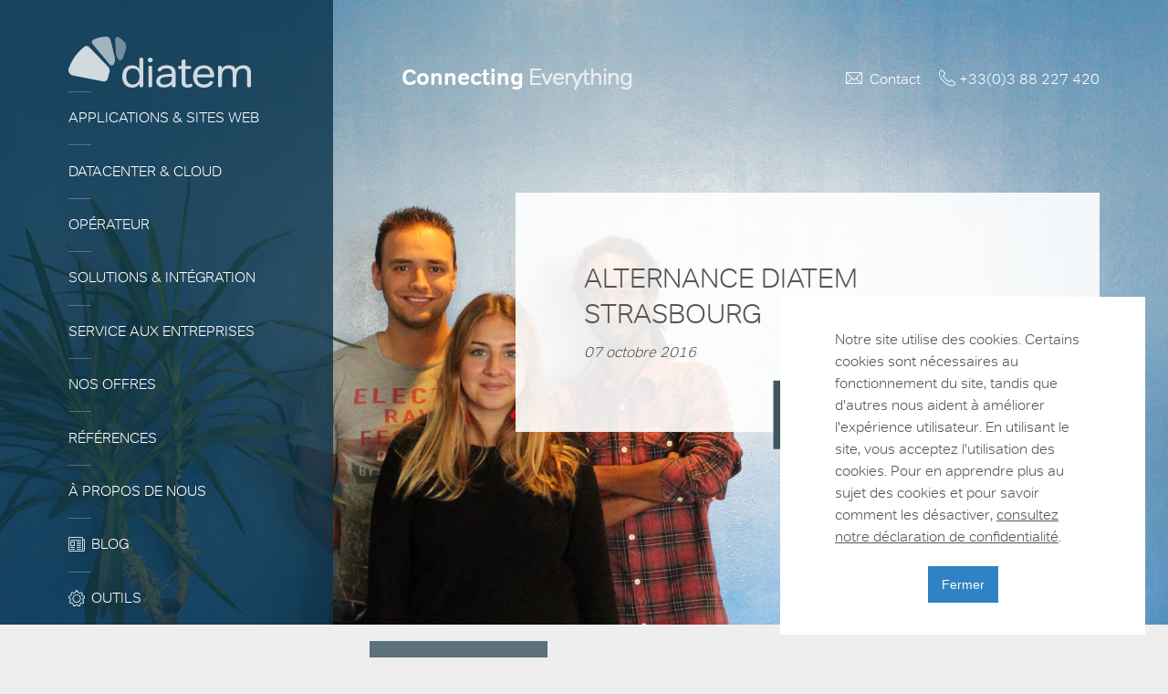

--- FILE ---
content_type: text/html; charset=UTF-8
request_url: https://www.diatem.net/formation-alternance-honneur/petitimg_0792/
body_size: 15113
content:

<!DOCTYPE HTML>
<html>
<head>
	<meta http-equiv="Content-Type" content="text/html; charset=utf-8">
	<title> Alternance Diatem Strasbourg - Diatem</title>


	<meta http-equiv="Content-Type" content="text/html; charset=UTF-8" />

	<meta name="viewport" content="width=device-width">

	<!-- leave this for stats -->
	<link rel="stylesheet" href="https://www.diatem.net/wp-content/themes/diatem/style.css" type="text/css" media="screen" />
	<link rel="stylesheet" href="/wp-content/themes/diatem/css/animate.css">
	<link rel="stylesheet" href="/wp-content/themes/diatem/css/kendo.common.min.css">
	<link rel="stylesheet" href="/wp-content/themes/diatem/css/kendo.material.min.css">
	<link rel="stylesheet" href="/wp-content/themes/diatem/css/jquery.mCustomScrollbar.css">
	<link rel="alternate" type="application/rss+xml" title="RSS 2.0" href="https://www.diatem.net/feed/" />
	<link rel="alternate" type="text/xml" title="RSS .92" href="https://www.diatem.net/feed/rss/" />
	<link rel="alternate" type="application/atom+xml" title="Atom 0.3" href="https://www.diatem.net/feed/atom/" />
	<link rel="pingback" href="https://www.diatem.net/xmlrpc.php" />


	<link rel="icon" type="image/png" href="/wp-content/themes/diatem/image/favicon-96x96.png" sizes="96x96">

	<meta name="theme-color" content="#ffffff">

	
			<meta name='robots' content='index, follow, max-image-preview:large, max-snippet:-1, max-video-preview:-1' />

	<!-- This site is optimized with the Yoast SEO plugin v19.9 - https://yoast.com/wordpress/plugins/seo/ -->
	<link rel="canonical" href="https://www.diatem.net/formation-alternance-honneur/petitimg_0792/" />
	<meta property="og:locale" content="fr_FR" />
	<meta property="og:type" content="article" />
	<meta property="og:title" content="Alternance Diatem Strasbourg - Diatem" />
	<meta property="og:url" content="https://www.diatem.net/formation-alternance-honneur/petitimg_0792/" />
	<meta property="og:site_name" content="Diatem" />
	<meta property="article:modified_time" content="2016-10-07T13:01:25+00:00" />
	<meta property="og:image" content="https://www.diatem.net/formation-alternance-honneur/petitimg_0792" />
	<meta property="og:image:width" content="4608" />
	<meta property="og:image:height" content="3204" />
	<meta property="og:image:type" content="image/jpeg" />
	<meta name="twitter:card" content="summary_large_image" />
	<script type="application/ld+json" class="yoast-schema-graph">{"@context":"https://schema.org","@graph":[{"@type":"WebPage","@id":"https://www.diatem.net/formation-alternance-honneur/petitimg_0792/","url":"https://www.diatem.net/formation-alternance-honneur/petitimg_0792/","name":"Alternance Diatem Strasbourg - Diatem","isPartOf":{"@id":"https://www.diatem.net/#website"},"primaryImageOfPage":{"@id":"https://www.diatem.net/formation-alternance-honneur/petitimg_0792/#primaryimage"},"image":{"@id":"https://www.diatem.net/formation-alternance-honneur/petitimg_0792/#primaryimage"},"thumbnailUrl":"https://www.diatem.net/wp-content/uploads/2016/10/petitIMG_0792.jpg","datePublished":"2016-10-07T13:01:10+00:00","dateModified":"2016-10-07T13:01:25+00:00","breadcrumb":{"@id":"https://www.diatem.net/formation-alternance-honneur/petitimg_0792/#breadcrumb"},"inLanguage":"fr-FR","potentialAction":[{"@type":"ReadAction","target":["https://www.diatem.net/formation-alternance-honneur/petitimg_0792/"]}]},{"@type":"ImageObject","inLanguage":"fr-FR","@id":"https://www.diatem.net/formation-alternance-honneur/petitimg_0792/#primaryimage","url":"https://www.diatem.net/wp-content/uploads/2016/10/petitIMG_0792.jpg","contentUrl":"https://www.diatem.net/wp-content/uploads/2016/10/petitIMG_0792.jpg","width":4608,"height":3204,"caption":"Alternance Diatem Strasbourg"},{"@type":"BreadcrumbList","@id":"https://www.diatem.net/formation-alternance-honneur/petitimg_0792/#breadcrumb","itemListElement":[{"@type":"ListItem","position":1,"name":"Accueil","item":"https://www.diatem.net/"},{"@type":"ListItem","position":2,"name":"Diatem met à l’honneur la formation en alternance","item":"https://www.diatem.net/formation-alternance-honneur/"},{"@type":"ListItem","position":3,"name":"Alternance Diatem Strasbourg"}]},{"@type":"WebSite","@id":"https://www.diatem.net/#website","url":"https://www.diatem.net/","name":"Diatem","description":"Diatem","potentialAction":[{"@type":"SearchAction","target":{"@type":"EntryPoint","urlTemplate":"https://www.diatem.net/?s={search_term_string}"},"query-input":"required name=search_term_string"}],"inLanguage":"fr-FR"}]}</script>
	<!-- / Yoast SEO plugin. -->


<link rel='dns-prefetch' href='//s.w.org' />
<script type="text/javascript">
window._wpemojiSettings = {"baseUrl":"https:\/\/s.w.org\/images\/core\/emoji\/14.0.0\/72x72\/","ext":".png","svgUrl":"https:\/\/s.w.org\/images\/core\/emoji\/14.0.0\/svg\/","svgExt":".svg","source":{"concatemoji":"https:\/\/www.diatem.net\/wp-includes\/js\/wp-emoji-release.min.js?ver=6.0.3"}};
/*! This file is auto-generated */
!function(e,a,t){var n,r,o,i=a.createElement("canvas"),p=i.getContext&&i.getContext("2d");function s(e,t){var a=String.fromCharCode,e=(p.clearRect(0,0,i.width,i.height),p.fillText(a.apply(this,e),0,0),i.toDataURL());return p.clearRect(0,0,i.width,i.height),p.fillText(a.apply(this,t),0,0),e===i.toDataURL()}function c(e){var t=a.createElement("script");t.src=e,t.defer=t.type="text/javascript",a.getElementsByTagName("head")[0].appendChild(t)}for(o=Array("flag","emoji"),t.supports={everything:!0,everythingExceptFlag:!0},r=0;r<o.length;r++)t.supports[o[r]]=function(e){if(!p||!p.fillText)return!1;switch(p.textBaseline="top",p.font="600 32px Arial",e){case"flag":return s([127987,65039,8205,9895,65039],[127987,65039,8203,9895,65039])?!1:!s([55356,56826,55356,56819],[55356,56826,8203,55356,56819])&&!s([55356,57332,56128,56423,56128,56418,56128,56421,56128,56430,56128,56423,56128,56447],[55356,57332,8203,56128,56423,8203,56128,56418,8203,56128,56421,8203,56128,56430,8203,56128,56423,8203,56128,56447]);case"emoji":return!s([129777,127995,8205,129778,127999],[129777,127995,8203,129778,127999])}return!1}(o[r]),t.supports.everything=t.supports.everything&&t.supports[o[r]],"flag"!==o[r]&&(t.supports.everythingExceptFlag=t.supports.everythingExceptFlag&&t.supports[o[r]]);t.supports.everythingExceptFlag=t.supports.everythingExceptFlag&&!t.supports.flag,t.DOMReady=!1,t.readyCallback=function(){t.DOMReady=!0},t.supports.everything||(n=function(){t.readyCallback()},a.addEventListener?(a.addEventListener("DOMContentLoaded",n,!1),e.addEventListener("load",n,!1)):(e.attachEvent("onload",n),a.attachEvent("onreadystatechange",function(){"complete"===a.readyState&&t.readyCallback()})),(e=t.source||{}).concatemoji?c(e.concatemoji):e.wpemoji&&e.twemoji&&(c(e.twemoji),c(e.wpemoji)))}(window,document,window._wpemojiSettings);
</script>
<style type="text/css">
img.wp-smiley,
img.emoji {
	display: inline !important;
	border: none !important;
	box-shadow: none !important;
	height: 1em !important;
	width: 1em !important;
	margin: 0 0.07em !important;
	vertical-align: -0.1em !important;
	background: none !important;
	padding: 0 !important;
}
</style>
	<link rel='stylesheet' id='wp-block-library-css'  href='https://www.diatem.net/wp-includes/css/dist/block-library/style.min.css?ver=6.0.3' type='text/css' media='all' />
<style id='global-styles-inline-css' type='text/css'>
body{--wp--preset--color--black: #000000;--wp--preset--color--cyan-bluish-gray: #abb8c3;--wp--preset--color--white: #ffffff;--wp--preset--color--pale-pink: #f78da7;--wp--preset--color--vivid-red: #cf2e2e;--wp--preset--color--luminous-vivid-orange: #ff6900;--wp--preset--color--luminous-vivid-amber: #fcb900;--wp--preset--color--light-green-cyan: #7bdcb5;--wp--preset--color--vivid-green-cyan: #00d084;--wp--preset--color--pale-cyan-blue: #8ed1fc;--wp--preset--color--vivid-cyan-blue: #0693e3;--wp--preset--color--vivid-purple: #9b51e0;--wp--preset--gradient--vivid-cyan-blue-to-vivid-purple: linear-gradient(135deg,rgba(6,147,227,1) 0%,rgb(155,81,224) 100%);--wp--preset--gradient--light-green-cyan-to-vivid-green-cyan: linear-gradient(135deg,rgb(122,220,180) 0%,rgb(0,208,130) 100%);--wp--preset--gradient--luminous-vivid-amber-to-luminous-vivid-orange: linear-gradient(135deg,rgba(252,185,0,1) 0%,rgba(255,105,0,1) 100%);--wp--preset--gradient--luminous-vivid-orange-to-vivid-red: linear-gradient(135deg,rgba(255,105,0,1) 0%,rgb(207,46,46) 100%);--wp--preset--gradient--very-light-gray-to-cyan-bluish-gray: linear-gradient(135deg,rgb(238,238,238) 0%,rgb(169,184,195) 100%);--wp--preset--gradient--cool-to-warm-spectrum: linear-gradient(135deg,rgb(74,234,220) 0%,rgb(151,120,209) 20%,rgb(207,42,186) 40%,rgb(238,44,130) 60%,rgb(251,105,98) 80%,rgb(254,248,76) 100%);--wp--preset--gradient--blush-light-purple: linear-gradient(135deg,rgb(255,206,236) 0%,rgb(152,150,240) 100%);--wp--preset--gradient--blush-bordeaux: linear-gradient(135deg,rgb(254,205,165) 0%,rgb(254,45,45) 50%,rgb(107,0,62) 100%);--wp--preset--gradient--luminous-dusk: linear-gradient(135deg,rgb(255,203,112) 0%,rgb(199,81,192) 50%,rgb(65,88,208) 100%);--wp--preset--gradient--pale-ocean: linear-gradient(135deg,rgb(255,245,203) 0%,rgb(182,227,212) 50%,rgb(51,167,181) 100%);--wp--preset--gradient--electric-grass: linear-gradient(135deg,rgb(202,248,128) 0%,rgb(113,206,126) 100%);--wp--preset--gradient--midnight: linear-gradient(135deg,rgb(2,3,129) 0%,rgb(40,116,252) 100%);--wp--preset--duotone--dark-grayscale: url('#wp-duotone-dark-grayscale');--wp--preset--duotone--grayscale: url('#wp-duotone-grayscale');--wp--preset--duotone--purple-yellow: url('#wp-duotone-purple-yellow');--wp--preset--duotone--blue-red: url('#wp-duotone-blue-red');--wp--preset--duotone--midnight: url('#wp-duotone-midnight');--wp--preset--duotone--magenta-yellow: url('#wp-duotone-magenta-yellow');--wp--preset--duotone--purple-green: url('#wp-duotone-purple-green');--wp--preset--duotone--blue-orange: url('#wp-duotone-blue-orange');--wp--preset--font-size--small: 13px;--wp--preset--font-size--medium: 20px;--wp--preset--font-size--large: 36px;--wp--preset--font-size--x-large: 42px;}.has-black-color{color: var(--wp--preset--color--black) !important;}.has-cyan-bluish-gray-color{color: var(--wp--preset--color--cyan-bluish-gray) !important;}.has-white-color{color: var(--wp--preset--color--white) !important;}.has-pale-pink-color{color: var(--wp--preset--color--pale-pink) !important;}.has-vivid-red-color{color: var(--wp--preset--color--vivid-red) !important;}.has-luminous-vivid-orange-color{color: var(--wp--preset--color--luminous-vivid-orange) !important;}.has-luminous-vivid-amber-color{color: var(--wp--preset--color--luminous-vivid-amber) !important;}.has-light-green-cyan-color{color: var(--wp--preset--color--light-green-cyan) !important;}.has-vivid-green-cyan-color{color: var(--wp--preset--color--vivid-green-cyan) !important;}.has-pale-cyan-blue-color{color: var(--wp--preset--color--pale-cyan-blue) !important;}.has-vivid-cyan-blue-color{color: var(--wp--preset--color--vivid-cyan-blue) !important;}.has-vivid-purple-color{color: var(--wp--preset--color--vivid-purple) !important;}.has-black-background-color{background-color: var(--wp--preset--color--black) !important;}.has-cyan-bluish-gray-background-color{background-color: var(--wp--preset--color--cyan-bluish-gray) !important;}.has-white-background-color{background-color: var(--wp--preset--color--white) !important;}.has-pale-pink-background-color{background-color: var(--wp--preset--color--pale-pink) !important;}.has-vivid-red-background-color{background-color: var(--wp--preset--color--vivid-red) !important;}.has-luminous-vivid-orange-background-color{background-color: var(--wp--preset--color--luminous-vivid-orange) !important;}.has-luminous-vivid-amber-background-color{background-color: var(--wp--preset--color--luminous-vivid-amber) !important;}.has-light-green-cyan-background-color{background-color: var(--wp--preset--color--light-green-cyan) !important;}.has-vivid-green-cyan-background-color{background-color: var(--wp--preset--color--vivid-green-cyan) !important;}.has-pale-cyan-blue-background-color{background-color: var(--wp--preset--color--pale-cyan-blue) !important;}.has-vivid-cyan-blue-background-color{background-color: var(--wp--preset--color--vivid-cyan-blue) !important;}.has-vivid-purple-background-color{background-color: var(--wp--preset--color--vivid-purple) !important;}.has-black-border-color{border-color: var(--wp--preset--color--black) !important;}.has-cyan-bluish-gray-border-color{border-color: var(--wp--preset--color--cyan-bluish-gray) !important;}.has-white-border-color{border-color: var(--wp--preset--color--white) !important;}.has-pale-pink-border-color{border-color: var(--wp--preset--color--pale-pink) !important;}.has-vivid-red-border-color{border-color: var(--wp--preset--color--vivid-red) !important;}.has-luminous-vivid-orange-border-color{border-color: var(--wp--preset--color--luminous-vivid-orange) !important;}.has-luminous-vivid-amber-border-color{border-color: var(--wp--preset--color--luminous-vivid-amber) !important;}.has-light-green-cyan-border-color{border-color: var(--wp--preset--color--light-green-cyan) !important;}.has-vivid-green-cyan-border-color{border-color: var(--wp--preset--color--vivid-green-cyan) !important;}.has-pale-cyan-blue-border-color{border-color: var(--wp--preset--color--pale-cyan-blue) !important;}.has-vivid-cyan-blue-border-color{border-color: var(--wp--preset--color--vivid-cyan-blue) !important;}.has-vivid-purple-border-color{border-color: var(--wp--preset--color--vivid-purple) !important;}.has-vivid-cyan-blue-to-vivid-purple-gradient-background{background: var(--wp--preset--gradient--vivid-cyan-blue-to-vivid-purple) !important;}.has-light-green-cyan-to-vivid-green-cyan-gradient-background{background: var(--wp--preset--gradient--light-green-cyan-to-vivid-green-cyan) !important;}.has-luminous-vivid-amber-to-luminous-vivid-orange-gradient-background{background: var(--wp--preset--gradient--luminous-vivid-amber-to-luminous-vivid-orange) !important;}.has-luminous-vivid-orange-to-vivid-red-gradient-background{background: var(--wp--preset--gradient--luminous-vivid-orange-to-vivid-red) !important;}.has-very-light-gray-to-cyan-bluish-gray-gradient-background{background: var(--wp--preset--gradient--very-light-gray-to-cyan-bluish-gray) !important;}.has-cool-to-warm-spectrum-gradient-background{background: var(--wp--preset--gradient--cool-to-warm-spectrum) !important;}.has-blush-light-purple-gradient-background{background: var(--wp--preset--gradient--blush-light-purple) !important;}.has-blush-bordeaux-gradient-background{background: var(--wp--preset--gradient--blush-bordeaux) !important;}.has-luminous-dusk-gradient-background{background: var(--wp--preset--gradient--luminous-dusk) !important;}.has-pale-ocean-gradient-background{background: var(--wp--preset--gradient--pale-ocean) !important;}.has-electric-grass-gradient-background{background: var(--wp--preset--gradient--electric-grass) !important;}.has-midnight-gradient-background{background: var(--wp--preset--gradient--midnight) !important;}.has-small-font-size{font-size: var(--wp--preset--font-size--small) !important;}.has-medium-font-size{font-size: var(--wp--preset--font-size--medium) !important;}.has-large-font-size{font-size: var(--wp--preset--font-size--large) !important;}.has-x-large-font-size{font-size: var(--wp--preset--font-size--x-large) !important;}
</style>
<link rel='stylesheet' id='contact-form-7-css'  href='https://www.diatem.net/wp-content/plugins/contact-form-7/includes/css/styles.css?ver=5.6.4' type='text/css' media='all' />
<link rel='stylesheet' id='responsive-lightbox-swipebox-css'  href='https://www.diatem.net/wp-content/plugins/responsive-lightbox/assets/swipebox/swipebox.min.css?ver=2.4.1' type='text/css' media='all' />
<link rel='stylesheet' id='wp-event-manager-registrations-frontend-css'  href='https://www.diatem.net/wp-content/plugins/wp-event-manager-registrations/assets/css/frontend.min.css?ver=6.0.3' type='text/css' media='all' />
<link rel='stylesheet' id='wp-event-manager-frontend-css'  href='https://www.diatem.net/wp-content/plugins/wp-event-manager/assets/css/frontend.min.css?ver=6.0.3' type='text/css' media='all' />
<link rel='stylesheet' id='wp-event-manager-jquery-ui-css-css'  href='https://www.diatem.net/wp-content/plugins/wp-event-manager/assets/js/jquery-ui/jquery-ui.css?ver=6.0.3' type='text/css' media='all' />
<link rel='stylesheet' id='wp-event-manager-jquery-timepicker-css-css'  href='https://www.diatem.net/wp-content/plugins/wp-event-manager/assets/js/jquery-timepicker/jquery.timepicker.min.css?ver=6.0.3' type='text/css' media='all' />
<link rel='stylesheet' id='wp-event-manager-grid-style-css'  href='https://www.diatem.net/wp-content/plugins/wp-event-manager/assets/css/wpem-grid.min.css?ver=6.0.3' type='text/css' media='all' />
<link rel='stylesheet' id='wp-event-manager-font-style-css'  href='https://www.diatem.net/wp-content/plugins/wp-event-manager/assets/fonts/style.css?ver=6.0.3' type='text/css' media='all' />
<script type='text/javascript' src='https://www.diatem.net/wp-includes/js/jquery/jquery.min.js?ver=3.6.0' id='jquery-core-js'></script>
<script type='text/javascript' src='https://www.diatem.net/wp-includes/js/jquery/jquery-migrate.min.js?ver=3.3.2' id='jquery-migrate-js'></script>
<script type='text/javascript' src='https://www.diatem.net/wp-content/plugins/responsive-lightbox/assets/swipebox/jquery.swipebox.min.js?ver=2.4.1' id='responsive-lightbox-swipebox-js'></script>
<script type='text/javascript' src='https://www.diatem.net/wp-includes/js/underscore.min.js?ver=1.13.3' id='underscore-js'></script>
<script type='text/javascript' src='https://www.diatem.net/wp-content/plugins/responsive-lightbox/assets/infinitescroll/infinite-scroll.pkgd.min.js?ver=6.0.3' id='responsive-lightbox-infinite-scroll-js'></script>
<script type='text/javascript' id='responsive-lightbox-js-extra'>
/* <![CDATA[ */
var rlArgs = {"script":"swipebox","selector":"lightbox","customEvents":"","activeGalleries":"1","animation":"1","hideCloseButtonOnMobile":"0","removeBarsOnMobile":"0","hideBars":"1","hideBarsDelay":"5000","videoMaxWidth":"1080","useSVG":"1","loopAtEnd":"0","woocommerce_gallery":"0","ajaxurl":"https:\/\/www.diatem.net\/wp-admin\/admin-ajax.php","nonce":"d0d71add00","preview":"false","postId":"6433","scriptExtension":""};
/* ]]> */
</script>
<script type='text/javascript' src='https://www.diatem.net/wp-content/plugins/responsive-lightbox/js/front.js?ver=2.4.1' id='responsive-lightbox-js'></script>
<link rel="https://api.w.org/" href="https://www.diatem.net/wp-json/" /><link rel="alternate" type="application/json" href="https://www.diatem.net/wp-json/wp/v2/media/6433" /><link rel="EditURI" type="application/rsd+xml" title="RSD" href="https://www.diatem.net/xmlrpc.php?rsd" />
<link rel="wlwmanifest" type="application/wlwmanifest+xml" href="https://www.diatem.net/wp-includes/wlwmanifest.xml" /> 
<meta name="generator" content="WordPress 6.0.3" />
<link rel='shortlink' href='https://www.diatem.net/?p=6433' />
<link rel="alternate" type="application/json+oembed" href="https://www.diatem.net/wp-json/oembed/1.0/embed?url=https%3A%2F%2Fwww.diatem.net%2Fformation-alternance-honneur%2Fpetitimg_0792%2F" />
		<style type="text/css" id="wp-custom-css">
			/*
Vous pouvez ajouter du CSS personnalisé ici.

Cliquez sur l’icône d’aide ci-dessus pour en savoir plus.
*/

/* Evénements - formulaire d'inscription */

.wpem-single-event-page .wpem-single-event-wrapper .wpem-single-event-header-top .wpem-event-single-image-wrapper .wpem-event-single-image img {
	height: auto;
}

.wpem-single-event-footer,
.wpem-single-event-sidebar-info,
.wpem-single-event-body-sidebar .wpem-heading-text,
.wpem-single-event-body-sidebar .wpem-share-this-event
 {
	display: none;
}

.wpem-theme-button {
	white-space: normal;
}

.wpem-single-event-page .wpem-single-event-right-content .wpem-single-event-body-sidebar .wpem-theme-button.registration_button {
	background-color: transparent;
	color: #555;
	padding: 0;
	margin-bottom: 15px;
	cursor: default;
}

.wpem-single-event-page .wpem-single-event-right-content .wpem-single-event-body-sidebar .wpem-theme-button.registration_button:hover {
	color: #555;
}

.event-manager-registration-form {
	font-size: 16px;
	font-family: tondolight, sans-serif;
}

.event-manager-registration-form fieldset {
	padding-left: 0;
	padding-right: 0;
}

.event-manager-registration-form input[type="text"] {
	width: 100%;
}

.event-manager-registration-form label {
	display: block;
	margin-bottom: 4px;
	font-size: 14px;
	line-height: 1.25;
	font-weight: bold;
	color: #555;
}

.event-manager-registration-form label small {
	font-weight: normal;
}


		</style>
		</head>

<script type="text/javascript"> _linkedin_partner_id = "1989506"; window._linkedin_data_partner_ids = window._linkedin_data_partner_ids || []; window._linkedin_data_partner_ids.push(_linkedin_partner_id); </script><script type="text/javascript"> (function(l) { if (!l){window.lintrk = function(a,b){window.lintrk.q.push([a,b])}; window.lintrk.q=[]} var s = document.getElementsByTagName("script")[0]; var b = document.createElement("script"); b.type = "text/javascript";b.async = true; b.src = "https://snap.licdn.com/li.lms-analytics/insight.min.js"; s.parentNode.insertBefore(b, s);})(window.lintrk); </script> <noscript> <img height="1" width="1" style="display:none;" alt="" src="https://px.ads.linkedin.com/collect/?pid=1989506&fmt=gif" /> </noscript>


<body class="attachment attachment-template-default single single-attachment postid-6433 attachmentid-6433 attachment-jpeg class-name diatem">


	<section id="content" class='menuClose'>
	<section class="menu-trigger" onclick='showItem("content")'><a href="#"><span></span></a></section>

	<div class="topPage">
		<a href="/"><svg width="200" viewBox="0 0 638.6 177.7" fill="rgba(255,255,255,.8)">
    <path d="M138.9,105L72.6,36.6c-4.4-4.5-11.9-5-16.8-1.1C29.7,56.2,16.9,73.9,2.4,106.4c-6.7,15.1,1.4,28.5,17.9,29.7l103,20.4c6,0.4,12.3-3.9,13.9-9.7l6.5-23.4C145.2,117.6,143.1,109.3,138.9,105z"/>
    <path d="M162.2,72.5l-14.7-59.7C145.7,5.6,138.3-0.4,131,0C116.9,0.9,103,4.1,88,10.4c-6.8,2.8-8.2,10.1-3.5,15.7l59.2,70.4c4.7,5.6,11.5,5.4,15.1-0.5C162.4,90.1,163.9,79.6,162.2,72.5z" fill="rgba(255,255,255,.6)"/>
    <path d="M192.1,70.8l8.7-26.3c3-9.1,0.2-22.2-7.1-28.5c-5-4.3-10.5-8.6-16.1-12.3c-8-5.3-14.7-0.6-14.1,9l2.9,45c0.6,9.6,5.4,20.1,10.7,23.4C182.4,84.5,189.1,79.9,192.1,70.8z" fill="rgba(255,255,255,.4)"/>
    <g transform="translate(25)">
        <path d="M236.5,170.8c0,2.1-0.5,3.6-1.6,4.3c-1,0.8-2.6,1.2-4.7,1.2c-2.1,0-3.7-0.4-4.8-1.2c-1.1-0.8-1.6-2.2-1.6-4.3v-6.7c-2.2,3.8-5.5,7-9.9,9.6c-4.4,2.6-9.8,3.9-16.2,3.9c-5.5,0-10.4-1-14.6-2.9c-4.2-1.9-7.8-4.6-10.8-8c-3-3.4-5.2-7.5-6.7-12.3c-1.5-4.8-2.3-10-2.3-15.7c0-5.7,0.8-10.9,2.3-15.7c1.5-4.7,3.8-8.8,6.7-12.2c3-3.4,6.6-6,10.8-7.9s9.1-2.8,14.6-2.8c3.2,0,6.2,0.4,9,1.2c2.8,0.8,5.2,1.7,7.4,2.9c2.1,1.2,4,2.5,5.6,4c1.6,1.5,2.8,3,3.6,4.4V79.4c0-2.2,0.6-3.7,1.8-4.6c1.2-0.8,2.8-1.2,4.9-1.2c2.1,0,3.7,0.4,4.8,1.2c1.1,0.8,1.7,2.3,1.7,4.6V170.8zM177.4,139c0,8.4,2,15.1,5.9,20.2c4,5,9.6,7.5,17,7.5c3.8,0,7.1-0.7,10-2.1c2.9-1.4,5.4-3.4,7.4-5.9c2-2.5,3.5-5.5,4.5-8.9c1-3.4,1.5-7.2,1.5-11.2c0-8.6-2.1-15.3-6.3-20.2c-4.2-4.9-10-7.3-17.5-7.3c-3.8,0-7,0.7-9.9,2c-2.8,1.4-5.2,3.3-7,5.7s-3.3,5.4-4.2,8.8C177.8,131.1,177.4,134.9,177.4,139z"/>
        <path d="M252.9,81.5c0-2.5,0.8-4.5,2.4-5.9c1.6-1.4,3.6-2.1,6-2.1c2.4,0,4.4,0.7,6,2.1c1.6,1.4,2.4,3.4,2.4,5.9c0,2.5-0.8,4.5-2.4,5.9c-1.6,1.4-3.6,2.1-6,2.1c-2.4,0-4.4-0.7-6-2.1C253.7,85.9,252.9,84,252.9,81.5zM254.8,107.3c0-2.2,0.6-3.7,1.7-4.6c1.1-0.8,2.8-1.2,4.8-1.2c2.1,0,3.7,0.4,4.9,1.2c1.2,0.8,1.8,2.3,1.8,4.6v63.2c0,2.2-0.6,3.7-1.8,4.6c-1.2,0.8-2.8,1.2-4.9,1.2c-2.1,0-3.7-0.4-4.8-1.2c-1.1-0.8-1.7-2.3-1.7-4.6V107.3z"/>
        <path d="M336.7,129.9V127c0-5.5-1.5-9.6-4.6-12.3c-3.1-2.7-8.1-4.1-14.9-4.1c-2.7,0-5.1,0.3-7,0.9c-2,0.6-3.7,1.3-5.1,2c-1.4,0.8-2.6,1.6-3.4,2.5c-0.9,0.9-1.6,1.6-2.3,2.3c-1,1.2-1.9,1.9-2.7,2.3c-0.7,0.4-1.7,0.6-2.8,0.6c-1.7,0-3.2-0.5-4.6-1.4c-1.4-0.9-2.1-2.1-2.1-3.6c0-0.8,0.1-1.4,0.2-1.9c0.2-0.5,0.4-1,0.7-1.6c0.1-0.3,0.7-1.1,1.9-2.5c1.1-1.4,2.9-2.8,5.2-4.3c2.3-1.5,5.4-2.9,9.1-4.1c3.7-1.2,8.2-1.8,13.5-1.8c5.9,0,11,0.7,15.1,2.1c4.1,1.4,7.4,3.3,9.9,5.6s4.3,5,5.5,8c1.1,3,1.7,6.2,1.7,9.5v46.2c0,3.2-2.2,4.8-6.7,4.8c-3,0-4.9-0.6-5.6-1.9c-0.7-1.3-1-3-1-5.2v-4.3c-1,1.4-2.3,2.8-3.8,4.2c-1.5,1.5-3.3,2.8-5.4,4c-2.1,1.2-4.7,2.2-7.7,3c-3,0.8-6.4,1.2-10.2,1.2c-4.7,0-8.7-0.5-12.1-1.6c-3.4-1.1-6.2-2.5-8.4-4.4c-2.2-1.9-3.9-4.1-5-6.7c-1.1-2.6-1.6-5.3-1.6-8.2c0-3.8,0.7-7.2,2.2-10.4c1.5-3.2,4-5.9,7.5-8.2c3.5-2.3,8.3-4.1,14.2-5.4c5.9-1.3,13.3-2.1,22.3-2.2L336.7,129.9zM328.1,139.8c-6.7,0.1-12.1,0.5-16.3,1.3c-4.2,0.8-7.5,1.8-9.9,3.1c-2.4,1.3-4,2.9-4.9,4.7c-0.9,1.8-1.3,3.9-1.3,6.2c0,3.3,1.2,6.1,3.7,8.5c2.4,2.4,6.5,3.6,12.1,3.6c4.9,0,9.4-1,13.4-3.1c4-2.1,7.1-4.7,9.2-7.8c1.8-2.6,2.7-6.1,2.7-10.6v-6.1L328.1,139.8z"/>
        <path d="M364.1,112.9c-2.1,0-3.5-0.5-4.2-1.4c-0.7-0.9-1.1-2.2-1.1-3.8c0-1.6,0.4-2.9,1.1-3.8c0.7-0.9,2.1-1.4,4.2-1.4h7V87.6c0-1.8,0.2-3.2,0.5-4.1c0.4-0.9,1.1-1.6,2.3-2.3c1.9-1.1,3.9-1.6,6.1-1.6c2.9,0,4.4,1.4,4.4,4.2v18.7h14.7c2.1,0,3.5,0.5,4.2,1.4c0.7,0.9,1.1,2.2,1.1,3.8c0,1.6-0.4,2.9-1.1,3.8c-0.7,0.9-2.1,1.4-4.2,1.4h-14.7v42.9c0,4.3,0.7,7.2,2.1,8.7c1.4,1.5,3.8,2.3,7.1,2.3c1.3,0,2.3-0.1,3.2-0.4c0.9-0.3,1.7-0.6,2.4-0.9c0.7-0.3,1.4-0.6,2.1-0.9c0.7-0.3,1.5-0.4,2.4-0.4c1.5,0,2.7,0.6,3.8,1.7c1.1,1.2,1.6,2.6,1.6,4.2c0,2.3-1.6,4.1-4.8,5.4c-3.2,1.3-7.3,2-12.2,2c-7.2,0-12.5-1.6-16-4.9c-3.4-3.2-5.2-7.9-5.2-14.1v-45.7H364.1z"/>
        <path d="M485,137.1c0,3.5-2.1,5.2-6.4,5.2h-53.2c0,7.8,2.1,13.9,6.3,18.1c4.2,4.3,10.2,6.4,17.9,6.4c3,0,5.7-0.4,7.9-1.1c2.2-0.7,4.1-1.6,5.7-2.6c1.6-1,2.8-2.1,3.8-3.1c1-1.1,1.8-2,2.4-2.8c0.7-1,1.4-1.7,2.1-2.2c0.7-0.5,1.7-0.7,3-0.7c1.5,0,2.9,0.4,4.3,1.3c1.4,0.9,2.1,2,2.1,3.5c0,1.3-0.6,2.8-1.7,4.5c-0.9,1.4-2.2,2.8-3.7,4.4c-1.5,1.6-3.4,3.1-5.8,4.6c-2.3,1.5-5.2,2.7-8.5,3.6c-3.3,1-7.2,1.5-11.7,1.5c-5.8,0-11.1-0.9-15.9-2.8c-4.7-1.9-8.8-4.5-12.1-8c-3.3-3.4-5.9-7.5-7.7-12.3c-1.8-4.8-2.7-10-2.7-15.7c0-5.8,0.9-11.1,2.7-15.8c1.8-4.7,4.3-8.8,7.6-12.2c3.3-3.4,7.2-6.1,11.9-8c4.6-1.9,9.8-2.8,15.6-2.8c5.8,0,11,0.9,15.5,2.8c4.5,1.9,8.2,4.5,11.3,7.8c3,3.3,5.3,7.3,6.9,11.8C484.2,127,485,131.9,485,137.1zM449.1,110.6c-3.7,0-6.8,0.6-9.5,1.7c-2.7,1.1-5,2.6-6.9,4.5s-3.4,4.1-4.5,6.7c-1.1,2.6-1.8,5.2-2.1,8h45.5c-0.3-2.7-1-5.3-2-7.9c-1-2.6-2.4-4.8-4.2-6.7c-1.8-1.9-4.1-3.4-6.8-4.6C455.9,111.2,452.7,110.6,449.1,110.6z"/>
        <path d="M586.9,100c8.2,0,14.8,2.1,19.6,6.2c4.8,4.1,7.2,10.4,7.2,18.9v46.1c0,3.4-2.1,5.1-6.4,5.1c-4.6,0-6.9-1.7-6.9-5.1V129c0-2.7-0.2-5.2-0.7-7.4c-0.5-2.2-1.3-4.1-2.6-5.6c-1.3-1.5-2.9-2.7-5.1-3.5c-2.1-0.8-4.9-1.2-8.2-1.2c-4.1,0-7.5,0.9-10.2,2.6c-2.7,1.7-4.8,4-6.4,6.7c-1.6,2.7-2.7,5.8-3.4,9.1c-0.7,3.4-1,6.7-1,10v31.5c0,3.4-2.1,5.1-6.4,5.1c-4.6,0-6.9-1.7-6.9-5.1V129c0-2.7-0.2-5.2-0.7-7.4c-0.5-2.2-1.3-4.1-2.6-5.6c-1.3-1.5-2.9-2.7-5.1-3.5c-2.1-0.8-4.9-1.2-8.2-1.2c-4.1,0-7.5,0.8-10.2,2.5c-2.7,1.7-4.8,3.9-6.4,6.6c-1.6,2.7-2.7,5.8-3.4,9.1c-0.7,3.4-1,6.7-1,10v30.9c0,2.2-0.6,3.7-1.8,4.6c-1.2,0.8-2.8,1.2-4.9,1.2c-2.1,0-3.7-0.4-4.8-1.2c-1.1-0.8-1.7-2.3-1.7-4.6V107c0-2.1,0.5-3.6,1.6-4.3c1-0.8,2.6-1.2,4.7-1.2c2.1,0,3.7,0.4,4.8,1.2c1.1,0.8,1.6,2.2,1.6,4.3v6.8c0.1-0.4,0.5-1.3,1.3-2.6c0.8-1.5,2.2-3.1,4.1-4.8c1.9-1.6,4.4-3.1,7.6-4.4c3.2-1.3,7.2-2,12-2c6.4,0,11.5,1.2,15.6,3.6c4,2.4,6.9,5.6,8.7,9.6c2.2-4,5.6-7.2,10.2-9.6C575.2,101.2,580.6,100,586.9,100z"/>
    </g>
</svg>
</a>
	</div>

	<nav class='menuConteneur'>
		<div class="menu-menu-principal-container"><ul id="menu-menu-principal" class="menu"><li id="menu-item-147" class="menu-item menu-item-type-custom menu-item-object-custom menu-item-has-children menu-item-147"><a>Applications &#038; sites web</a>
<ul class="sub-menu">
	<li id="menu-item-152" class="menu-item menu-item-type-post_type menu-item-object-page menu-item-152"><a href="https://www.diatem.net/outils-collaboratifs-2/">Outils collaboratifs</a></li>
	<li id="menu-item-150" class="menu-item menu-item-type-post_type menu-item-object-page menu-item-150"><a href="https://www.diatem.net/application-mobile/">Application mobile</a></li>
	<li id="menu-item-154" class="menu-item menu-item-type-post_type menu-item-object-page menu-item-154"><a href="https://www.diatem.net/site-internet/">Plateformes web</a></li>
</ul>
</li>
<li id="menu-item-5706" class="menu-item menu-item-type-post_type menu-item-object-page menu-item-5706"><a href="https://www.diatem.net/cloud-datacenter/">Datacenter &#038; Cloud</a></li>
<li id="menu-item-334" class="menu-item menu-item-type-post_type menu-item-object-page menu-item-334"><a href="https://www.diatem.net/operateur-2/">Opérateur</a></li>
<li id="menu-item-167" class="menu-item menu-item-type-custom menu-item-object-custom menu-item-has-children menu-item-167"><a>Solutions &#038; Intégration</a>
<ul class="sub-menu">
	<li id="menu-item-168" class="menu-item menu-item-type-post_type menu-item-object-page menu-item-168"><a href="https://www.diatem.net/outils-collaboratifs/">Communication et collaboration</a></li>
	<li id="menu-item-170" class="menu-item menu-item-type-post_type menu-item-object-page menu-item-170"><a href="https://www.diatem.net/securite-dinfrastructure/">Sécurité d&rsquo;infrastructure</a></li>
</ul>
</li>
<li id="menu-item-171" class="menu-item menu-item-type-post_type menu-item-object-page menu-item-171"><a href="https://www.diatem.net/service-on-site/">Service aux entreprises</a></li>
<li id="menu-item-7139" class="menu-item menu-item-type-post_type menu-item-object-page menu-item-7139"><a href="https://www.diatem.net/nos-offres/">Nos offres</a></li>
<li id="menu-item-406" class="menu-item menu-item-type-post_type menu-item-object-page menu-item-406"><a href="https://www.diatem.net/realisations/">Références</a></li>
<li id="menu-item-354" class="menu-item menu-item-type-post_type menu-item-object-page menu-item-354"><a href="https://www.diatem.net/a-propos/">À propos de nous</a></li>
<li id="menu-item-180" class="blogMenu menu-item menu-item-type-post_type menu-item-object-page menu-item-180"><a href="https://www.diatem.net/blog/">Blog</a></li>
<li id="menu-item-181" class="outilsMenu menu-item menu-item-type-post_type menu-item-object-page menu-item-181"><a href="https://www.diatem.net/outils/">Outils</a></li>
</ul></div>	</nav>

	<!-- <div class="baseline">
		<span class="esperluette">&amp;</span>
		<span class="base">
			<span class="baseWeb">web apps</span>
			<span class="baseIp">cloud factory</span>
		</span>
	</div> -->

	<div class="baseline">
		<!-- <span class="esperluette">&amp;</span> -->
		<span class="base">
			<span class="baseWeb">Connecting</span>
			<span class="baseIp">Everything</span>
		</span>
	</div>

	<div class="contactTop">
		<span class="menuTop"><a href="/contact">Contact</a></span>
		<span class="numero"><a href="tel:+33388227420">+33(0)3 88 227 420</a></span>
	</div>



	
				<header class="top" id="topPage" style="background: url(https://www.diatem.net/wp-content/uploads/2016/10/petitIMG_0792.jpg );">

			<div class="wow titrePage titrePageAnim" data-wow-duration="600ms">
				<div class="tags wow fadeIn" data-wow-delay="600ms">
									</div>

	<h1 class="wow fadeIn" data-wow-delay="600ms">Alternance Diatem Strasbourg</h1>
	<div class="dateBlog wow fadeIn" data-wow-delay="600ms">07 octobre 2016</div>
	<span></span>
	<a class="lienFormulaire" href="#"><i class="icon-left222"></i></a>


			</div>

		</header>

		<section class="pageBlog">

			<section class="tagsList">

				<h3>Catégories</h3>

												<div class="tag">
					<a href="https://www.diatem.net/tag/cloud/ "><span class="titleTag">CLOUD</span><span class="numberTag">5 </span> </a><br>
				</div>
								<div class="tag">
					<a href="https://www.diatem.net/tag/cms/ "><span class="titleTag">CMS</span><span class="numberTag">1 </span> </a><br>
				</div>
								<div class="tag">
					<a href="https://www.diatem.net/tag/communication-2/ "><span class="titleTag">COMMUNICATION</span><span class="numberTag">1 </span> </a><br>
				</div>
								<div class="tag">
					<a href="https://www.diatem.net/tag/cybersecurite/ "><span class="titleTag">CYBERSÉCURITÉ</span><span class="numberTag">2 </span> </a><br>
				</div>
								<div class="tag">
					<a href="https://www.diatem.net/tag/e-marketing-2/ "><span class="titleTag">E-MARKETING</span><span class="numberTag">2 </span> </a><br>
				</div>
								<div class="tag">
					<a href="https://www.diatem.net/tag/emploi/ "><span class="titleTag">EMPLOI</span><span class="numberTag">3 </span> </a><br>
				</div>
								<div class="tag">
					<a href="https://www.diatem.net/tag/evenement/ "><span class="titleTag">ÉVÉNEMENT</span><span class="numberTag">1 </span> </a><br>
				</div>
								<div class="tag">
					<a href="https://www.diatem.net/tag/hebergement/ "><span class="titleTag">HÉBERGEMENT</span><span class="numberTag">1 </span> </a><br>
				</div>
								<div class="tag">
					<a href="https://www.diatem.net/tag/intranet-2/ "><span class="titleTag">INTRANET</span><span class="numberTag">1 </span> </a><br>
				</div>
								<div class="tag">
					<a href="https://www.diatem.net/tag/news/ "><span class="titleTag">NEWS</span><span class="numberTag">2 </span> </a><br>
				</div>
								<div class="tag">
					<a href="https://www.diatem.net/tag/open-source/ "><span class="titleTag">OPEN SOURCE</span><span class="numberTag">1 </span> </a><br>
				</div>
								<div class="tag">
					<a href="https://www.diatem.net/tag/realisations/ "><span class="titleTag">REALISATIONS</span><span class="numberTag">1 </span> </a><br>
				</div>
								<div class="tag">
					<a href="https://www.diatem.net/tag/rse/ "><span class="titleTag">RSE</span><span class="numberTag">1 </span> </a><br>
				</div>
								<div class="tag">
					<a href="https://www.diatem.net/tag/seo/ "><span class="titleTag">SEO</span><span class="numberTag">2 </span> </a><br>
				</div>
								<div class="tag">
					<a href="https://www.diatem.net/tag/services-operateur/ "><span class="titleTag">SERVICES OPÉRATEUR</span><span class="numberTag">4 </span> </a><br>
				</div>
								<div class="tag">
					<a href="https://www.diatem.net/tag/solutions-diatem/ "><span class="titleTag">SOLUTIONS DIATEM</span><span class="numberTag">1 </span> </a><br>
				</div>
								<div class="tag">
					<a href="https://www.diatem.net/tag/tres-haut-debit/ "><span class="titleTag">TRÈS HAUT DÉBIT</span><span class="numberTag">4 </span> </a><br>
				</div>
								<div class="tag">
					<a href="https://www.diatem.net/tag/web-2/ "><span class="titleTag">WEB</span><span class="numberTag">7 </span> </a><br>
				</div>
				
			</section>

			<section class="contenuPage">

				<div class="retour">
					<a href="/blog"><i class="icon-left222"></i> Retour à la liste</a>
				</div>

				<p><p class="attachment"><a href='https://www.diatem.net/wp-content/uploads/2016/10/petitIMG_0792.jpg' title="" data-rl_title="" class="rl-gallery-link" data-rl_caption="" data-rel="lightbox-gallery-0"><img width="300" height="209" src="https://www.diatem.net/wp-content/uploads/2016/10/petitIMG_0792-300x209.jpg" class="attachment-medium size-medium" alt="Alternance Diatem Strasbourg" loading="lazy" srcset="https://www.diatem.net/wp-content/uploads/2016/10/petitIMG_0792-300x209.jpg 300w, https://www.diatem.net/wp-content/uploads/2016/10/petitIMG_0792-500x348.jpg 500w, https://www.diatem.net/wp-content/uploads/2016/10/petitIMG_0792-1024x712.jpg 1024w" sizes="(max-width: 300px) 100vw, 300px" /></a></p>
</p>

			</section>
		</section>

	
<nav class="menuFooter" >
	<div class="menu-menu-footer-container"><ul id="menu-menu-footer" class="menu"><li id="menu-item-78" class="menu-item menu-item-type-post_type menu-item-object-page menu-item-78"><a href="https://www.diatem.net/credits-et-mentions-legales/">Crédits et mentions légales</a></li>
<li id="menu-item-76" class="menu-item menu-item-type-post_type menu-item-object-page menu-item-76"><a href="https://www.diatem.net/plan-du-site/">Plan du site</a></li>
<li id="menu-item-77" class="menu-item menu-item-type-post_type menu-item-object-page menu-item-77"><a href="https://www.diatem.net/contact/">Contact</a></li>
</ul></div>	<p class="adresse">Diatem 2 rue de Dublin F-67300 Schiltigheim - Tél. +33(0)3 88 227 420</p>
	<div class="reseauxSociaux">
	<a href="https://www.facebook.com/diatem?_rdr=p" class="reseauFacebook" ></a>
	<a href="https://twitter.com/diatem" class="reseauTwitter" ></a>
	<a href="https://plus.google.com/+DiatemNet/posts" class="reseauGoogle" ></a>
	</div>
</nav>

<section class="zoneAdresse">
	<span class="logoFooter"><!-- Generator: Adobe Illustrator 19.1.0, SVG Export Plug-In  -->
<svg version="1.1"
     xmlns="http://www.w3.org/2000/svg" xmlns:xlink="http://www.w3.org/1999/xlink" xmlns:a="http://ns.adobe.com/AdobeSVGViewerExtensions/3.0/"
     x="0px" y="0px" width="200px" height="75.5px" viewBox="0 0 630.7 237.9" style="enable-background:new 0 0 630.7 237.9;"
     xml:space="preserve">
<style type="text/css">
    .st0000{fill:#676767;}
    .st11111{fill:#61C5E8;}
    .st222222{fill:#ED6F30;}
    .st333333{fill:#80BC49;}
</style>
<defs>
</defs>
<g>
    <path class="st0000" d="M252,170.8c0,2.1-0.5,3.6-1.6,4.3c-1,0.8-2.6,1.2-4.7,1.2c-2.1,0-3.7-0.4-4.8-1.2c-1.1-0.8-1.6-2.2-1.6-4.3
        v-6.7c-2.2,3.8-5.5,7-9.9,9.6c-4.4,2.6-9.8,3.9-16.2,3.9c-5.5,0-10.4-1-14.6-2.9c-4.2-1.9-7.8-4.6-10.8-8c-3-3.4-5.2-7.5-6.7-12.3
        c-1.5-4.8-2.3-10-2.3-15.7c0-5.7,0.8-10.9,2.3-15.7c1.5-4.7,3.8-8.8,6.7-12.2c3-3.4,6.6-6,10.8-7.9s9.1-2.8,14.6-2.8
        c3.2,0,6.2,0.4,9,1.2c2.8,0.8,5.2,1.7,7.4,2.9c2.1,1.2,4,2.5,5.6,4c1.6,1.5,2.8,3,3.6,4.4V79.4c0-2.2,0.6-3.7,1.8-4.6
        c1.2-0.8,2.8-1.2,4.9-1.2c2.1,0,3.7,0.4,4.8,1.2c1.1,0.8,1.7,2.3,1.7,4.6V170.8z M192.9,139.1c0,8.4,2,15.1,5.9,20.1
        c4,5,9.6,7.5,17,7.5c3.8,0,7.1-0.7,10-2.1c2.9-1.4,5.4-3.4,7.4-5.9c2-2.5,3.5-5.5,4.5-8.9c1-3.4,1.5-7.2,1.5-11.2
        c0-8.6-2.1-15.3-6.3-20.2c-4.2-4.9-10-7.3-17.5-7.3c-3.8,0-7,0.7-9.9,2c-2.8,1.4-5.2,3.3-7,5.7c-1.9,2.5-3.3,5.4-4.2,8.8
        C193.3,131.2,192.9,135,192.9,139.1z"/>
    <path class="st0000" d="M268.4,81.5c0-2.5,0.8-4.5,2.4-5.9c1.6-1.4,3.6-2.1,6-2.1c2.4,0,4.4,0.7,6,2.1c1.6,1.4,2.4,3.4,2.4,5.9
        c0,2.5-0.8,4.5-2.4,5.9c-1.6,1.4-3.6,2.1-6,2.1c-2.4,0-4.4-0.7-6-2.1C269.2,85.9,268.4,84,268.4,81.5z M270.3,107.3
        c0-2.2,0.6-3.7,1.7-4.6c1.1-0.8,2.8-1.2,4.8-1.2c2.1,0,3.7,0.4,4.9,1.2c1.2,0.8,1.8,2.3,1.8,4.6v63.2c0,2.2-0.6,3.7-1.8,4.6
        c-1.2,0.8-2.8,1.2-4.9,1.2c-2.1,0-3.7-0.4-4.8-1.2c-1.1-0.8-1.7-2.3-1.7-4.6V107.3z"/>
    <path class="st0000" d="M352.2,129.9V127c0-5.5-1.5-9.6-4.6-12.3c-3.1-2.7-8.1-4.1-14.9-4.1c-2.7,0-5.1,0.3-7,0.9
        c-2,0.6-3.7,1.3-5.1,2c-1.4,0.8-2.6,1.6-3.4,2.5c-0.9,0.9-1.6,1.6-2.3,2.3c-1,1.2-1.9,1.9-2.7,2.3c-0.7,0.4-1.7,0.6-2.8,0.6
        c-1.7,0-3.2-0.5-4.6-1.4c-1.4-0.9-2.1-2.1-2.1-3.6c0-0.8,0.1-1.4,0.2-1.9c0.2-0.5,0.4-1,0.7-1.6c0.1-0.3,0.7-1.1,1.9-2.5
        c1.1-1.4,2.9-2.8,5.2-4.3c2.3-1.5,5.4-2.9,9.1-4.1c3.7-1.2,8.2-1.8,13.5-1.8c5.9,0,11,0.7,15.1,2.1c4.1,1.4,7.4,3.3,9.9,5.6
        s4.3,5,5.5,8c1.1,3,1.7,6.2,1.7,9.5v46.2c0,3.2-2.2,4.8-6.7,4.8c-3,0-4.9-0.6-5.6-1.9c-0.7-1.3-1-3-1-5.2v-4.3
        c-1,1.4-2.3,2.8-3.8,4.2c-1.5,1.5-3.3,2.8-5.4,4c-2.1,1.2-4.7,2.2-7.7,3c-3,0.8-6.4,1.2-10.2,1.2c-4.7,0-8.7-0.5-12.1-1.6
        c-3.4-1.1-6.2-2.5-8.4-4.4c-2.2-1.9-3.9-4.1-5-6.7c-1.1-2.6-1.6-5.3-1.6-8.2c0-3.8,0.7-7.2,2.2-10.4c1.5-3.2,4-5.9,7.5-8.2
        c3.5-2.3,8.3-4.1,14.2-5.4c5.9-1.3,13.3-2.1,22.3-2.2L352.2,129.9z M343.6,139.8c-6.7,0.1-12.1,0.5-16.3,1.3
        c-4.2,0.8-7.5,1.8-9.9,3.1c-2.4,1.3-4,2.9-4.9,4.7c-0.9,1.8-1.3,3.9-1.3,6.2c0,3.3,1.2,6.1,3.7,8.5c2.4,2.4,6.5,3.6,12.1,3.6
        c4.9,0,9.4-1,13.4-3.1c4-2.1,7.1-4.7,9.2-7.8c1.8-2.6,2.7-6.1,2.7-10.6v-6.1L343.6,139.8z"/>
    <path class="st0000" d="M379.6,112.9c-2.1,0-3.5-0.5-4.2-1.4c-0.7-0.9-1.1-2.2-1.1-3.8c0-1.6,0.4-2.9,1.1-3.8c0.7-0.9,2.1-1.4,4.2-1.4
        h7V87.6c0-1.8,0.2-3.2,0.5-4.1c0.4-0.9,1.1-1.6,2.3-2.3c1.9-1.1,3.9-1.6,6.1-1.6c2.9,0,4.4,1.4,4.4,4.2v18.7h14.7
        c2.1,0,3.5,0.5,4.2,1.4c0.7,0.9,1.1,2.2,1.1,3.8c0,1.6-0.4,2.9-1.1,3.8c-0.7,0.9-2.1,1.4-4.2,1.4H400v42.9c0,4.3,0.7,7.2,2.1,8.7
        c1.4,1.5,3.8,2.3,7.1,2.3c1.3,0,2.3-0.1,3.2-0.4c0.9-0.3,1.7-0.6,2.4-0.9c0.7-0.3,1.4-0.6,2.1-0.9c0.7-0.3,1.5-0.4,2.4-0.4
        c1.5,0,2.7,0.6,3.8,1.7c1.1,1.2,1.6,2.6,1.6,4.2c0,2.3-1.6,4.1-4.8,5.4c-3.2,1.3-7.3,2-12.2,2c-7.2,0-12.5-1.6-16-4.9
        c-3.4-3.2-5.2-7.9-5.2-14.1v-45.7H379.6z"/>
    <path class="st0000" d="M500.5,137.1c0,3.5-2.1,5.2-6.4,5.2h-53.2c0,7.8,2.1,13.9,6.3,18.1c4.2,4.3,10.2,6.4,17.9,6.4
        c3,0,5.7-0.4,7.9-1.1c2.2-0.7,4.1-1.6,5.7-2.6c1.6-1,2.8-2.1,3.8-3.1c1-1.1,1.8-2,2.4-2.8c0.7-1,1.4-1.7,2.1-2.2
        c0.7-0.5,1.7-0.7,3-0.7c1.5,0,2.9,0.4,4.3,1.3c1.4,0.9,2.1,2,2.1,3.5c0,1.3-0.6,2.8-1.7,4.5c-0.9,1.4-2.2,2.8-3.7,4.4
        c-1.5,1.6-3.4,3.1-5.8,4.6c-2.3,1.5-5.2,2.7-8.5,3.6c-3.3,1-7.2,1.5-11.7,1.5c-5.8,0-11.1-0.9-15.9-2.8c-4.7-1.9-8.8-4.5-12.1-8
        c-3.3-3.4-5.9-7.5-7.7-12.3c-1.8-4.8-2.7-10-2.7-15.7c0-5.8,0.9-11.1,2.7-15.8c1.8-4.7,4.3-8.8,7.6-12.2c3.3-3.4,7.2-6.1,11.9-8
        c4.6-1.9,9.8-2.8,15.6-2.8c5.8,0,11,0.9,15.5,2.8c4.5,1.9,8.2,4.5,11.3,7.8c3,3.3,5.3,7.3,6.9,11.8
        C499.7,127,500.5,131.9,500.5,137.1z M464.6,110.6c-3.7,0-6.8,0.6-9.5,1.7c-2.7,1.1-5,2.6-6.9,4.5s-3.4,4.1-4.5,6.7
        c-1.1,2.6-1.8,5.2-2.1,8h45.5c-0.3-2.7-1-5.3-2-7.9c-1-2.6-2.4-4.8-4.2-6.7c-1.8-1.9-4.1-3.4-6.8-4.6
        C471.4,111.2,468.2,110.6,464.6,110.6z"/>
    <path class="st0000" d="M602.4,100c8.2,0,14.8,2.1,19.6,6.2c4.8,4.1,7.2,10.4,7.2,18.9v46.1c0,3.4-2.1,5.1-6.4,5.1
        c-4.6,0-6.9-1.7-6.9-5.1V129c0-2.7-0.2-5.2-0.7-7.4c-0.5-2.2-1.3-4.1-2.6-5.6c-1.3-1.5-2.9-2.7-5.1-3.5c-2.1-0.8-4.9-1.2-8.2-1.2
        c-4.1,0-7.5,0.9-10.2,2.6c-2.7,1.7-4.8,4-6.4,6.7c-1.6,2.7-2.7,5.8-3.4,9.1c-0.7,3.4-1,6.7-1,10v31.5c0,3.4-2.1,5.1-6.4,5.1
        c-4.6,0-6.9-1.7-6.9-5.1V129c0-2.7-0.2-5.2-0.7-7.4c-0.5-2.2-1.3-4.1-2.6-5.6c-1.3-1.5-2.9-2.7-5.1-3.5c-2.1-0.8-4.9-1.2-8.2-1.2
        c-4.1,0-7.5,0.8-10.2,2.5c-2.7,1.7-4.8,3.9-6.4,6.6c-1.6,2.7-2.7,5.8-3.4,9.1c-0.7,3.4-1,6.7-1,10v30.9c0,2.2-0.6,3.7-1.8,4.6
        c-1.2,0.8-2.8,1.2-4.9,1.2c-2.1,0-3.7-0.4-4.8-1.2c-1.1-0.8-1.7-2.3-1.7-4.6V107c0-2.1,0.5-3.6,1.6-4.3c1-0.8,2.6-1.2,4.7-1.2
        c2.1,0,3.7,0.4,4.8,1.2c1.1,0.8,1.6,2.2,1.6,4.3v6.8c0.1-0.4,0.5-1.3,1.3-2.6c0.8-1.5,2.2-3.1,4.1-4.8c1.9-1.6,4.4-3.1,7.6-4.4
        c3.2-1.3,7.2-2,12-2c6.4,0,11.5,1.2,15.6,3.6c4,2.4,6.9,5.6,8.7,9.6c2.2-4,5.6-7.2,10.2-9.6C590.7,101.2,596.1,100,602.4,100z"/>
</g>
<path class="st11111" d="M138.9,105L72.6,36.6c-4.4-4.5-11.9-5-16.8-1.1C29.7,56.2,16.9,73.9,2.4,106.4c-6.7,15.1,1.4,28.5,17.9,29.7
    l103,20.4c6,0.4,12.3-3.9,13.9-9.7l6.5-23.4C145.2,117.6,143.1,109.3,138.9,105z"/>
<path class="st222222" d="M162.2,72.5l-14.7-59.7C145.7,5.6,138.3-0.4,131,0C116.9,0.9,103,4.1,88,10.4c-6.8,2.8-8.2,10.1-3.5,15.7
    l59.2,70.4c4.7,5.6,11.5,5.4,15.1-0.5C162.4,90.1,163.9,79.6,162.2,72.5z"/>
<path class="st333333" d="M192.1,70.8l8.7-26.3c3-9.1,0.2-22.2-7.1-28.5c-5-4.3-10.5-8.6-16.1-12.3c-8-5.3-14.7-0.6-14.1,9l2.9,45
    c0.6,9.6,5.4,20.1,10.7,23.4C182.4,84.5,189.1,79.9,192.1,70.8z"/>
<path class="st0000" d="M232.5,217.2c0,1.8-0.3,3.4-0.8,4.9c-0.5,1.5-1.3,2.7-2.3,3.7c-1,1-2.2,1.8-3.6,2.4c-1.4,0.6-3,0.9-4.7,0.9
    c-1.8,0-3.4-0.3-4.8-0.8c-1.4-0.6-2.6-1.4-3.6-2.4c-1-1-1.7-2.3-2.3-3.7c-0.5-1.5-0.8-3.1-0.8-4.9c0-1.8,0.3-3.4,0.8-4.8
    s1.3-2.7,2.4-3.7c1-1,2.2-1.8,3.6-2.4c1.4-0.6,3-0.8,4.7-0.8c1.7,0,3.3,0.3,4.7,0.8c1.4,0.6,2.6,1.3,3.6,2.3c1,1,1.8,2.2,2.3,3.7
    C232.2,213.8,232.5,215.4,232.5,217.2z M226.5,217.4c0-2.1-0.5-3.8-1.4-5c-0.9-1.2-2.3-1.8-4-1.8c-1.7,0-3,0.6-3.9,1.8
    c-1,1.2-1.4,2.9-1.4,5c0,2.1,0.5,3.8,1.4,5c1,1.2,2.3,1.8,3.9,1.8c1.7,0,3.1-0.6,4-1.8C226,221.2,226.5,219.5,226.5,217.4z"/>
<path class="st0000" d="M249.8,205.5c1.5,0,2.7,0.2,3.7,0.7s1.8,1.2,2.6,2c0.7,1,1.2,2.1,1.3,3.2c0.1,1.2,0.2,2.3,0.2,3.4v11.4
    c0,0.8-0.2,1.4-0.7,1.8c-0.5,0.4-1.2,0.6-2.2,0.6c-0.9,0-1.6-0.2-2.1-0.5s-0.8-1-0.8-1.8V215c0-1.3-0.1-2.2-0.4-2.8
    c-0.3-0.6-0.7-1-1.2-1.2c-0.5-0.2-1.2-0.3-1.9-0.3c-0.8,0-1.4,0.1-2,0.4c-0.5,0.2-1,0.5-1.4,0.9c-0.4,0.4-0.7,0.7-0.9,1.1
    c-0.2,0.4-0.3,0.8-0.4,1.1c-0.1,0.5-0.2,1.1-0.2,1.8c0,0.7,0,1.2,0,1.7v8.5c0,0.9-0.2,1.5-0.7,1.9c-0.5,0.4-1.3,0.6-2.3,0.6
    c-0.9,0-1.6-0.2-2.1-0.6s-0.8-1-0.8-1.8v-17.7c0-0.8,0.2-1.4,0.7-1.9c0.4-0.5,1.2-0.7,2.3-0.7c0.7,0,1.4,0.2,2,0.5
    c0.6,0.3,0.9,1,0.9,2v0.5c0.6-0.9,1.5-1.7,2.6-2.3C246.9,205.9,248.2,205.5,249.8,205.5z"/>
<path class="st0000" d="M276,205.5c1.5,0,2.7,0.2,3.7,0.7c1,0.5,1.8,1.2,2.6,2c0.7,1,1.2,2.1,1.3,3.2c0.1,1.2,0.2,2.3,0.2,3.4v11.4
    c0,0.8-0.2,1.4-0.7,1.8c-0.5,0.4-1.2,0.6-2.2,0.6c-0.9,0-1.6-0.2-2.1-0.5s-0.8-1-0.8-1.8V215c0-1.3-0.1-2.2-0.4-2.8
    c-0.3-0.6-0.7-1-1.2-1.2c-0.5-0.2-1.2-0.3-1.9-0.3c-0.8,0-1.4,0.1-2,0.4c-0.5,0.2-1,0.5-1.4,0.9c-0.4,0.4-0.7,0.7-0.9,1.1
    c-0.2,0.4-0.3,0.8-0.4,1.1c-0.1,0.5-0.2,1.1-0.2,1.8c0,0.7,0,1.2,0,1.7v8.5c0,0.9-0.2,1.5-0.7,1.9c-0.5,0.4-1.3,0.6-2.3,0.6
    c-0.9,0-1.6-0.2-2.1-0.6s-0.8-1-0.8-1.8v-17.7c0-0.8,0.2-1.4,0.7-1.9c0.4-0.5,1.2-0.7,2.3-0.7c0.7,0,1.4,0.2,2,0.5
    c0.6,0.3,0.9,1,0.9,2v0.5c0.6-0.9,1.5-1.7,2.6-2.3C273.1,205.9,274.5,205.5,276,205.5z"/>
<path class="st0000" d="M299.9,205.5c3.1,0,5.6,1,7.5,2.9c1.8,1.9,2.8,4.7,2.8,8.3c0,0.8-0.3,1.4-0.8,1.7c-0.5,0.3-1.2,0.5-2.1,0.5
    h-12.5c0.3,3.5,2.2,5.3,5.7,5.3c0.9,0,1.7-0.2,2.3-0.5c0.6-0.3,1.2-0.6,1.6-0.8c0.4-0.2,0.8-0.5,1.2-0.7s0.8-0.3,1.3-0.3
    c0.6,0,1.1,0.3,1.6,0.9c0.5,0.6,0.7,1.2,0.7,1.9c0,0.5-0.2,1-0.5,1.4s-0.8,0.8-1.5,1.2c-0.9,0.6-2,1-3.3,1.3
    c-1.3,0.3-2.5,0.5-3.8,0.5c-1.8,0-3.4-0.2-4.8-0.7c-1.4-0.5-2.7-1.2-3.7-2.1s-1.8-2.1-2.3-3.6c-0.5-1.4-0.8-3.2-0.8-5.1
    c0-1.5,0.2-3,0.6-4.4s1.1-2.7,2-3.8c0.9-1.1,2.1-2,3.5-2.7S298,205.5,299.9,205.5z M304.2,214.5c0-0.5-0.1-1-0.3-1.6
    c-0.2-0.5-0.4-1-0.8-1.4c-0.4-0.4-0.8-0.8-1.4-1c-0.5-0.3-1.2-0.4-2-0.4c-1.2,0-2.3,0.4-3.2,1.1s-1.4,1.9-1.6,3.3H304.2z"/>
<path class="st0000" d="M324.8,205.5c1.6,0,2.9,0.2,4.1,0.6s2.1,0.9,2.9,1.5s1.4,1.2,1.7,1.9c0.4,0.7,0.6,1.3,0.6,1.8
    c0,0.7-0.3,1.4-0.8,1.8c-0.5,0.5-1.2,0.7-1.9,0.7c-0.5,0-1-0.2-1.3-0.5c-0.3-0.3-0.7-0.7-1.1-1.1c-0.7-0.6-1.3-1.1-1.9-1.4
    c-0.6-0.4-1.4-0.5-2.4-0.5c-1.2,0-2.1,0.3-2.8,0.8s-1.2,1.1-1.5,1.9s-0.6,1.5-0.7,2.3c-0.1,0.8-0.2,1.5-0.2,2c0,0.6,0.1,1.3,0.2,2.1
    s0.4,1.5,0.8,2.2s0.9,1.2,1.6,1.7c0.7,0.5,1.6,0.7,2.7,0.7c1.1,0,1.9-0.2,2.5-0.5s1.3-0.9,2-1.6c0.3-0.3,0.6-0.6,0.9-0.9
    c0.3-0.2,0.7-0.4,1.2-0.4c0.3,0,0.7,0.1,1,0.2c0.3,0.1,0.6,0.3,0.9,0.6s0.4,0.5,0.6,0.8c0.2,0.3,0.2,0.6,0.2,1
    c0,0.6-0.2,1.2-0.7,1.9c-0.4,0.7-1.1,1.3-1.9,1.9c-0.8,0.6-1.8,1.1-3,1.4c-1.2,0.4-2.5,0.6-4.1,0.6c-2,0-3.7-0.3-5.1-1
    s-2.5-1.5-3.4-2.6c-0.9-1.1-1.5-2.3-1.9-3.7s-0.6-2.8-0.6-4.3c0-1.9,0.3-3.6,0.8-5.2c0.5-1.5,1.3-2.8,2.3-3.8c1-1,2.2-1.8,3.6-2.4
    C321.6,205.8,323.1,205.5,324.8,205.5z"/>
<path class="st0000" d="M196.5,205.5c1.6,0,2.9,0.2,4.1,0.6s2.1,0.9,2.9,1.5s1.4,1.2,1.7,1.9c0.4,0.7,0.6,1.3,0.6,1.8
    c0,0.7-0.3,1.4-0.8,1.8c-0.5,0.5-1.2,0.7-1.9,0.7c-0.5,0-1-0.2-1.3-0.5c-0.3-0.3-0.7-0.7-1.1-1.1c-0.7-0.6-1.3-1.1-1.9-1.4
    c-0.6-0.4-1.4-0.5-2.4-0.5c-1.2,0-2.1,0.3-2.8,0.8s-1.2,1.1-1.5,1.9s-0.6,1.5-0.7,2.3c-0.1,0.8-0.2,1.5-0.2,2c0,0.6,0.1,1.3,0.2,2.1
    s0.4,1.5,0.8,2.2s0.9,1.2,1.6,1.7c0.7,0.5,1.6,0.7,2.7,0.7c1.1,0,1.9-0.2,2.5-0.5s1.3-0.9,2-1.6c0.3-0.3,0.6-0.6,0.9-0.9
    c0.3-0.2,0.7-0.4,1.2-0.4c0.3,0,0.7,0.1,1,0.2c0.3,0.1,0.6,0.3,0.9,0.6s0.4,0.5,0.6,0.8c0.2,0.3,0.2,0.6,0.2,1
    c0,0.6-0.2,1.2-0.7,1.9c-0.4,0.7-1.1,1.3-1.9,1.9c-0.8,0.6-1.8,1.1-3,1.4c-1.2,0.4-2.5,0.6-4.1,0.6c-2,0-3.7-0.3-5.1-1
    s-2.5-1.5-3.4-2.6c-0.9-1.1-1.5-2.3-1.9-3.7s-0.6-2.8-0.6-4.3c0-1.9,0.3-3.6,0.8-5.2c0.5-1.5,1.3-2.8,2.3-3.8c1-1,2.2-1.8,3.6-2.4
    C193.3,205.8,194.9,205.5,196.5,205.5z"/>
<path class="st0000" d="M344.9,229.1c-1.9,0-3.4-0.5-4.5-1.5s-1.7-2.6-1.7-4.7v-12.2h-1.8c-0.5,0-0.8-0.3-1.1-0.8
    c-0.2-0.5-0.3-1-0.3-1.5c0-0.5,0.1-1,0.3-1.4s0.6-0.7,1.1-0.7h1.9v-4.1c0-0.5,0.1-1,0.4-1.3s0.6-0.6,0.9-0.9s0.8-0.4,1.2-0.5
    s0.9-0.2,1.3-0.2c0.7,0,1.3,0.2,1.6,0.5s0.5,0.8,0.5,1.4v5h3.5c0.6,0,1,0.2,1.2,0.6s0.3,0.9,0.3,1.5c0,1.5-0.5,2.3-1.6,2.3h-3.5
    v11.5c0,0.7,0.1,1.1,0.4,1.4c0.2,0.3,0.6,0.4,1.1,0.4c0.3,0,0.6,0,0.9-0.2s0.5-0.2,0.7-0.3l0.7-0.3c0.2-0.1,0.5-0.2,0.8-0.2
    c0.7,0,1.3,0.3,1.6,0.9c0.3,0.6,0.5,1.2,0.5,1.8c0,0.5-0.1,0.9-0.2,1.2c-0.2,0.4-0.4,0.7-0.8,0.9c-0.6,0.4-1.3,0.7-2.2,0.9
    S346.1,229.1,344.9,229.1z"/>
<path class="st0000" d="M357.9,197.2c0.8,0,1.6,0.3,2.3,0.8c0.7,0.5,1.1,1.3,1.1,2.4c0,1-0.3,1.7-0.9,2.3c-0.6,0.6-1.4,0.9-2.4,0.9
    c-1,0-1.8-0.3-2.4-0.9c-0.6-0.6-0.9-1.3-0.9-2.3c0-0.9,0.3-1.7,0.9-2.3C356,197.5,356.9,197.2,357.9,197.2z M357.9,228.7
    c-2,0-3-0.8-3-2.3v-17.7c0-0.8,0.2-1.5,0.7-2c0.5-0.5,1.3-0.7,2.4-0.7c0.9,0,1.6,0.2,2.1,0.6c0.5,0.4,0.8,1,0.8,1.8v17.8
    c0,0.9-0.3,1.5-0.8,1.8S358.8,228.7,357.9,228.7z"/>
<path class="st0000" d="M379.2,205.5c1.5,0,2.7,0.2,3.7,0.7c1,0.5,1.8,1.2,2.6,2c0.7,1,1.2,2.1,1.3,3.2c0.1,1.2,0.2,2.3,0.2,3.4v11.4
    c0,0.8-0.2,1.4-0.7,1.8c-0.5,0.4-1.2,0.6-2.2,0.6c-0.9,0-1.6-0.2-2.1-0.5s-0.8-1-0.8-1.8V215c0-1.3-0.1-2.2-0.4-2.8
    c-0.3-0.6-0.7-1-1.2-1.2c-0.5-0.2-1.2-0.3-1.9-0.3c-0.8,0-1.4,0.1-2,0.4c-0.5,0.2-1,0.5-1.4,0.9c-0.4,0.4-0.7,0.7-0.9,1.1
    c-0.2,0.4-0.3,0.8-0.4,1.1c-0.1,0.5-0.2,1.1-0.2,1.8c0,0.7,0,1.2,0,1.7v8.5c0,0.9-0.2,1.5-0.7,1.9c-0.5,0.4-1.3,0.6-2.3,0.6
    c-0.9,0-1.6-0.2-2.1-0.6c-0.5-0.4-0.8-1-0.8-1.8v-17.7c0-0.8,0.2-1.4,0.7-1.9c0.4-0.5,1.2-0.7,2.3-0.7c0.7,0,1.4,0.2,2,0.5
    c0.6,0.3,0.9,1,0.9,2v0.5c0.6-0.9,1.5-1.7,2.6-2.3C376.3,205.9,377.7,205.5,379.2,205.5z"/>
<path class="st0000" d="M413.7,227c0,1.9-0.2,3.6-0.7,4.9c-0.5,1.4-1.2,2.5-2.1,3.4s-2.1,1.5-3.4,2c-1.4,0.4-2.9,0.6-4.7,0.6
    c-2.1,0-3.7-0.2-4.9-0.5c-1.2-0.4-2.1-0.8-2.7-1.2c-0.7-0.5-1-1.1-1-1.9c0-0.7,0.2-1.4,0.6-2c0.4-0.6,1-0.9,1.8-0.9
    c0.4,0,0.8,0.1,1.2,0.3c0.3,0.2,0.7,0.4,1.2,0.6s0.9,0.4,1.5,0.6s1.4,0.3,2.4,0.3c1.6,0,2.8-0.4,3.7-1.3c0.9-0.9,1.4-2.2,1.4-4v-2.4
    c-0.6,0.7-1.4,1.4-2.5,2s-2.4,0.9-4,0.9c-1.5,0-2.8-0.3-4-0.8c-1.2-0.5-2.2-1.3-3-2.3c-0.8-1-1.4-2.2-1.9-3.5
    c-0.4-1.4-0.7-2.9-0.7-4.7c0-1.7,0.2-3.3,0.7-4.7c0.5-1.4,1.1-2.6,1.9-3.6c0.8-1,1.8-1.8,3-2.3s2.5-0.8,4-0.8c0.9,0,1.7,0.1,2.3,0.3
    c0.7,0.2,1.3,0.5,1.8,0.8s1,0.6,1.3,1c0.4,0.4,0.7,0.7,0.9,1v-0.9c0-0.7,0.3-1.2,0.8-1.5c0.5-0.3,1.2-0.4,1.9-0.4
    c1.1,0,1.8,0.3,2.3,0.8c0.5,0.5,0.7,1.1,0.7,1.9V227z M408.1,217.1c0-1.9-0.4-3.5-1.2-4.7c-0.8-1.2-2.1-1.8-3.8-1.8
    c-1.5,0-2.7,0.6-3.6,1.8c-0.8,1.2-1.3,2.7-1.3,4.7c0,1.9,0.4,3.5,1.3,4.6c0.8,1.1,2,1.7,3.5,1.7c1.7,0,3-0.5,3.8-1.6
    C407.6,220.6,408.1,219.1,408.1,217.1z"/>
<path class="st0000" d="M448.8,216.8c0,0.4-0.1,0.6-0.3,0.8c-0.2,0.2-0.5,0.2-0.8,0.2h-16c0.1,2.9,0.7,5.1,2,6.7
    c1.3,1.6,3.2,2.4,5.6,2.4c1,0,1.8-0.1,2.5-0.3s1.2-0.5,1.7-0.8c0.5-0.3,0.9-0.7,1.2-1.1c0.3-0.4,0.6-0.8,0.8-1.1
    c0.2-0.2,0.3-0.4,0.4-0.5c0.1-0.1,0.3-0.2,0.5-0.2c0.3,0,0.6,0.1,0.9,0.3s0.4,0.4,0.4,0.7c0,0.3-0.1,0.7-0.4,1.1
    c-0.3,0.4-0.6,0.8-1,1.3s-0.9,0.9-1.6,1.3c-0.6,0.4-1.4,0.8-2.3,1.1c-0.9,0.3-1.9,0.4-3.1,0.4c-1.7,0-3.2-0.3-4.4-0.8
    s-2.3-1.3-3.2-2.4c-0.9-1-1.5-2.2-2-3.6c-0.4-1.4-0.7-3-0.7-4.7c0-1.7,0.2-3.2,0.7-4.6s1.2-2.6,2-3.6s2-1.8,3.2-2.4s2.6-0.9,4.2-0.9
    c1.6,0,3,0.3,4.2,0.8s2.2,1.3,3,2.3c0.8,1,1.4,2.1,1.8,3.4C448.6,213.9,448.8,215.3,448.8,216.8z M439.1,208.3
    c-1.2,0-2.2,0.2-3.1,0.6c-0.9,0.4-1.6,0.9-2.2,1.6s-1.1,1.5-1.4,2.4c-0.3,0.9-0.6,1.9-0.6,2.9h14.6c-0.1-1-0.3-2-0.6-2.9
    c-0.3-0.9-0.8-1.7-1.4-2.4c-0.6-0.7-1.3-1.2-2.2-1.7S440.2,208.3,439.1,208.3z"/>
<path class="st0000" d="M451.8,209.2c-0.1-0.2-0.2-0.5-0.3-0.8c-0.1-0.3-0.2-0.5-0.2-0.8c0-0.4,0.2-0.7,0.5-0.8
    c0.3-0.2,0.7-0.3,1.1-0.3c0.4,0,0.8,0.3,1,0.9l7.2,18.3l7.6-18.3c0.1-0.3,0.3-0.5,0.5-0.7c0.2-0.1,0.4-0.2,0.6-0.2
    c0.3,0,0.7,0.1,1,0.3s0.5,0.4,0.5,0.8c0,0.3-0.1,0.7-0.4,1.3l-8.2,18.9c-0.1,0.3-0.3,0.5-0.6,0.7s-0.6,0.2-1.1,0.2
    c-0.5,0-0.8-0.1-1.1-0.2c-0.2-0.1-0.4-0.3-0.5-0.6L451.8,209.2z"/>
<path class="st0000" d="M493.8,216.8c0,0.4-0.1,0.6-0.3,0.8c-0.2,0.2-0.5,0.2-0.8,0.2h-16c0.1,2.9,0.7,5.1,2,6.7
    c1.3,1.6,3.2,2.4,5.6,2.4c1,0,1.8-0.1,2.5-0.3s1.2-0.5,1.7-0.8c0.5-0.3,0.9-0.7,1.2-1.1c0.3-0.4,0.6-0.8,0.8-1.1
    c0.2-0.2,0.3-0.4,0.4-0.5c0.1-0.1,0.3-0.2,0.5-0.2c0.3,0,0.6,0.1,0.9,0.3s0.4,0.4,0.4,0.7c0,0.3-0.1,0.7-0.4,1.1
    c-0.3,0.4-0.6,0.8-1,1.3s-0.9,0.9-1.6,1.3c-0.6,0.4-1.4,0.8-2.3,1.1c-0.9,0.3-1.9,0.4-3.1,0.4c-1.7,0-3.2-0.3-4.4-0.8
    s-2.3-1.3-3.2-2.4c-0.9-1-1.5-2.2-2-3.6c-0.4-1.4-0.7-3-0.7-4.7c0-1.7,0.2-3.2,0.7-4.6s1.2-2.6,2-3.6s2-1.8,3.2-2.4s2.6-0.9,4.2-0.9
    c1.6,0,3,0.3,4.2,0.8s2.2,1.3,3,2.3c0.8,1,1.4,2.1,1.8,3.4C493.6,213.9,493.8,215.3,493.8,216.8z M484.1,208.3
    c-1.2,0-2.2,0.2-3.1,0.6c-0.9,0.4-1.6,0.9-2.2,1.6s-1.1,1.5-1.4,2.4c-0.3,0.9-0.6,1.9-0.6,2.9h14.6c-0.1-1-0.3-2-0.6-2.9
    c-0.3-0.9-0.8-1.7-1.4-2.4c-0.6-0.7-1.3-1.2-2.2-1.7S485.3,208.3,484.1,208.3z"/>
<path class="st0000" d="M501.3,227.4c0,0.5-0.1,0.8-0.3,1s-0.5,0.3-0.9,0.3c-0.4,0-0.7-0.1-0.9-0.3c-0.2-0.2-0.3-0.5-0.3-1v-19.7
    c0-0.5,0.1-0.8,0.3-0.9c0.2-0.2,0.5-0.2,0.8-0.2c0.4,0,0.7,0.1,0.9,0.2s0.3,0.5,0.3,0.9v4c0.4-1,1-1.8,1.6-2.5
    c0.6-0.7,1.3-1.2,1.9-1.7c0.7-0.4,1.3-0.7,2-0.9c0.7-0.2,1.3-0.3,1.8-0.3c0.6,0,1,0.1,1.3,0.3s0.4,0.6,0.4,1.1
    c0,0.5-0.1,0.9-0.3,1.1s-0.6,0.3-1,0.3c-2.3,0-4.1,0.8-5.5,2.3c-1.3,1.5-2,3.8-2,6.8V227.4z"/>
<path class="st0000" d="M519.4,236.6c-0.3,0.6-0.6,0.9-1.1,0.9c-0.3,0-0.6-0.1-0.9-0.3c-0.2-0.2-0.4-0.5-0.4-0.8c0-0.2,0.1-0.6,0.3-1.1
    l3.2-7.2l-8.2-19.5c-0.1-0.1-0.1-0.3-0.2-0.5c-0.1-0.2-0.1-0.4-0.1-0.5c0-0.4,0.2-0.7,0.5-0.8c0.3-0.2,0.7-0.3,1.1-0.3
    c0.4,0,0.7,0.3,0.9,0.9l7.3,17.5l7.6-17.5c0.2-0.6,0.5-0.9,0.9-0.9c0.4,0,0.7,0.1,1,0.3s0.5,0.4,0.5,0.8c0,0.1,0,0.3-0.1,0.5
    s-0.1,0.4-0.2,0.5L519.4,236.6z"/>
<path class="st0000" d="M535,209c-0.3,0-0.6-0.1-0.7-0.3c-0.1-0.2-0.2-0.5-0.2-0.8c0-0.3,0.1-0.6,0.2-0.8c0.1-0.2,0.3-0.3,0.7-0.3h2.7
    v-4.9c0-0.5,0-0.8,0.1-1.1s0.2-0.4,0.4-0.5c0.2-0.1,0.5-0.2,0.7-0.3s0.5-0.1,0.7-0.1c0.4,0,0.6,0.2,0.6,0.7v6.1h4.9
    c0.3,0,0.6,0.1,0.7,0.3s0.2,0.5,0.2,0.8c0,0.3-0.1,0.6-0.2,0.8s-0.3,0.3-0.7,0.3h-4.9v13.9c0,1.5,0.3,2.6,0.8,3.1s1.4,0.8,2.6,0.8
    c0.5,0,0.9,0,1.2-0.2c0.3-0.1,0.6-0.2,0.9-0.4c0.1-0.1,0.3-0.1,0.4-0.2c0.1-0.1,0.3-0.1,0.4-0.1c0.2,0,0.4,0.1,0.6,0.4
    s0.3,0.6,0.3,0.9c0,0.6-0.4,1-1.2,1.3s-1.8,0.5-3,0.5c-1.9,0-3.2-0.5-4.1-1.4s-1.3-2.2-1.3-4V209H535z"/>
<path class="st0000" d="M553.7,227.4c0,0.5-0.1,0.8-0.3,1s-0.5,0.3-0.9,0.3s-0.7-0.1-0.9-0.3c-0.2-0.2-0.3-0.5-0.3-1v-28
    c0-0.5,0.1-0.8,0.4-0.9c0.2-0.2,0.5-0.2,0.9-0.2c0.4,0,0.7,0.1,0.9,0.2c0.2,0.2,0.4,0.5,0.4,0.9v12c0.2-0.4,0.4-0.9,0.8-1.5
    c0.4-0.6,0.9-1.2,1.5-1.8s1.4-1.1,2.4-1.5c1-0.4,2.1-0.6,3.4-0.6c2.2,0,4,0.6,5.3,1.8s2,3.1,2,5.7v14c0,0.7-0.4,1-1.2,1
    c-0.9,0-1.3-0.3-1.3-1v-13.1c0-1.9-0.4-3.4-1.2-4.5c-0.8-1-2.2-1.5-4.2-1.5c-1.3,0-2.5,0.3-3.5,0.9c-1,0.6-1.8,1.3-2.4,2.2
    c-0.6,0.9-1.1,1.9-1.4,3.1c-0.3,1.1-0.4,2.2-0.4,3.3V227.4z"/>
<path class="st0000" d="M575.3,200.1c0-0.6,0.2-1.1,0.5-1.4c0.3-0.3,0.8-0.5,1.2-0.5s0.9,0.2,1.2,0.5c0.3,0.3,0.5,0.8,0.5,1.4
    c0,0.6-0.2,1.1-0.5,1.4s-0.8,0.5-1.2,0.5s-0.9-0.2-1.2-0.5S575.3,200.7,575.3,200.1z M575.8,207.8c0-0.5,0.1-0.8,0.3-1
    c0.2-0.2,0.5-0.3,0.9-0.3s0.7,0.1,0.9,0.3s0.3,0.5,0.3,1v19.6c0,0.5-0.1,0.8-0.3,1s-0.5,0.3-0.9,0.3s-0.7-0.1-0.9-0.3
    c-0.2-0.2-0.3-0.5-0.3-1V207.8z"/>
<path class="st0000" d="M587.3,227.4c0,0.5-0.1,0.8-0.3,1s-0.5,0.3-0.9,0.3s-0.7-0.1-0.9-0.3c-0.2-0.2-0.3-0.5-0.3-1v-19.7
    c0-0.5,0.1-0.8,0.3-0.9c0.2-0.2,0.5-0.2,0.8-0.2c0.4,0,0.7,0.1,0.9,0.2s0.3,0.5,0.3,0.9v3.9c0.2-0.4,0.4-0.9,0.8-1.5
    c0.4-0.6,0.9-1.2,1.6-1.8c0.7-0.6,1.5-1.1,2.4-1.5c1-0.4,2.1-0.6,3.4-0.6c2.2,0,4,0.6,5.3,1.8s2,3.1,2,5.7v14c0,0.7-0.4,1-1.2,1
    c-0.9,0-1.3-0.3-1.3-1v-13.1c0-1.9-0.4-3.4-1.2-4.5c-0.8-1-2.2-1.5-4.2-1.5c-1.3,0-2.5,0.3-3.5,0.9c-1,0.6-1.8,1.3-2.4,2.2
    c-0.6,0.9-1.1,1.9-1.4,3.1c-0.3,1.1-0.4,2.2-0.4,3.3V227.4z"/>
<path class="st0000" d="M627.8,228.7c0,3.1-0.9,5.4-2.7,7c-1.8,1.5-4.2,2.3-7.1,2.3c-1.2,0-2.3-0.1-3.3-0.3c-1-0.2-1.9-0.5-2.6-0.8
    c-0.7-0.3-1.2-0.6-1.6-0.9c-0.4-0.3-0.6-0.7-0.6-1.1c0-0.3,0.1-0.7,0.3-1s0.5-0.5,0.8-0.5c0.3,0,0.5,0.1,0.8,0.3s0.6,0.4,1,0.6
    c0.6,0.3,1.3,0.7,2.1,1c0.8,0.3,1.8,0.5,3,0.5c1,0,1.9-0.1,2.8-0.4c0.9-0.3,1.6-0.7,2.3-1.2c0.7-0.6,1.2-1.3,1.6-2.2
    c0.4-0.9,0.6-2,0.6-3.4v-3.8c-0.8,1.5-1.8,2.7-3.1,3.4c-1.3,0.7-2.8,1-4.6,1c-1.5,0-2.9-0.3-4-0.9c-1.2-0.6-2.2-1.4-3-2.4
    c-0.8-1-1.4-2.2-1.8-3.6c-0.4-1.4-0.6-3-0.6-4.6c0-1.7,0.2-3.2,0.6-4.6s1.1-2.6,1.9-3.6c0.8-1,1.8-1.8,3-2.3s2.6-0.8,4.1-0.8
    c1.8,0,3.4,0.4,4.6,1.1c1.2,0.7,2.2,1.7,3,2.9v-2.4c0-0.5,0.1-0.8,0.3-1s0.5-0.3,0.9-0.3s0.7,0.1,0.9,0.3s0.3,0.5,0.3,1V228.7z
     M610.8,217.7c0,1.3,0.2,2.6,0.5,3.7s0.8,2.1,1.4,2.9c0.6,0.8,1.4,1.4,2.3,1.8c0.9,0.4,2,0.6,3.1,0.6c1.2,0,2.3-0.2,3.2-0.7
    c0.9-0.5,1.7-1.1,2.3-1.9c0.6-0.8,1.1-1.8,1.4-2.9c0.3-1.1,0.5-2.4,0.5-3.7c0-2.9-0.7-5.1-2.1-6.7c-1.4-1.6-3.2-2.4-5.6-2.4
    c-1.2,0-2.2,0.2-3.1,0.7c-0.9,0.4-1.6,1.1-2.2,1.9s-1,1.8-1.3,2.9C611,215,610.8,216.3,610.8,217.7z"/>
</svg>
</span> 
</section>

</section> <!-- FIN .CONTENT -->

</body>
<script src="/wp-content/themes/diatem/javascript/jquery.js" type="text/javascript"></script>
	<script src="/wp-content/themes/diatem/javascript/kendo.core.min.js" type="text/javascript"></script>
	<script src="/wp-content/themes/diatem/javascript/kendo.progressbar.min.js" type="text/javascript"></script>
	<script src="/wp-content/themes/diatem/javascript/jquery-ui-1.10.3.custom.min.js" type="text/javascript"></script>

	<script type="text/javascript" src="/wp-content/themes/diatem/javascript/main.min.js"></script>
	<script type="text/javascript" src="/wp-content/themes/diatem/javascript/jquery.mCustomScrollbar.concat.min.js"></script>
	<script src="/wp-content/themes/diatem/javascript/wow.min.js"></script>
	<script type="text/javascript" src="/wp-content/themes/diatem/javascript/cookiesplease.min.js"></script>

	<script type="text/javascript">

		$(function(){
			cookiesplease.init({
				message: 'Notre site utilise des cookies. Certains cookies sont nécessaires au fonctionnement du site, tandis que d\'autres nous aident à améliorer l\'expérience utilisateur. En utilisant le site, vous acceptez l\'utilisation des cookies. Pour en apprendre plus au sujet des cookies et pour savoir comment les désactiver, <a href="/?page=cookies">consultez notre déclaration de confidentialité</a>.',
				buttonAcceptText: 'Fermer'
			});

		});

	</script>

	

	<script>
		new WOW().init();
	</script>
	
	<script>
		$(window).on('mousemove', function(e) {
			var widthParallax = $(window).width();
			var heightParalax = $(window).height();
			var offsetX = 1 - e.pageX / (widthParallax); //0.5
			var offsetY = 1 - e.pageY / (heightParalax); //0.5

			$(".parallax").each(function(i, el) {
				var offset = parseInt($(el).data('offset'));
				var translate = "translate3d(" + Math.round(offsetX * offset) + "px," + Math.round(offsetY * offset) + "px, 0px)";

				$(el).css({
					'-webkit-transform': translate,
					'transform': translate,
					'moz-transform': translate
				});
			});
		});

	</script>


<script type="text/javascript">

	//Haut, haut, bas, bas, gauche, droite, gauche, droite, B, A
	var k = [38, 38, 40, 40, 37, 39, 37, 39, 66, 65],
	n = 0;
	$(document).keydown(function (e) {
		if (e.keyCode === k[n++]) {
			if (n === k.length) {


					var audio = new Audio('/wp-content/themes/diatem/image/Laughter-Mike_Koenig-360558723.wav');

					function playmus(){
						audio.play();
						audio.loop=true;
					}
					function stopmus(){
						audio.pause();
					}

					var elements = document.querySelectorAll('a');

					Array.prototype.forEach.call(elements, function(el, i){

						el.addEventListener("mouseover",playmus);
						el.addEventListener("mouseout",stopmus);

					});
				n = 0;
	return false;
}
}
else {
	n = 0;
}
});

</script>


<script>
  (function(i,s,o,g,r,a,m){i['GoogleAnalyticsObject']=r;i[r]=i[r]||function(){
  (i[r].q=i[r].q||[]).push(arguments)},i[r].l=1*new Date();a=s.createElement(o),
  m=s.getElementsByTagName(o)[0];a.async=1;a.src=g;m.parentNode.insertBefore(a,m)
  })(window,document,'script','//www.google-analytics.com/analytics.js','ga');
 
  ga('create', 'UA-41117203-1', 'auto');
  ga('send', 'pageview');
 
</script>


</html>


--- FILE ---
content_type: text/css
request_url: https://www.diatem.net/wp-content/themes/diatem/style.css
body_size: -88
content:
@import url('css/app.css');


--- FILE ---
content_type: text/css
request_url: https://www.diatem.net/wp-content/plugins/wp-event-manager-registrations/assets/css/frontend.min.css?ver=6.0.3
body_size: 1466
content:
.wpem-download-csv-button{margin-bottom:20px;text-align:right}.wpem-event-registrations-list-wrapper .event-manager-pagination{padding-top:20px;text-align:center}.wpem-event-registrations-list-wrapper .event-manager-pagination ul.page-numbers{width:auto}.wpem-event-registrations-list-wrapper .event-registration-notes-list{display:flex;flex-wrap:wrap;margin:-5px -5px 20px}.wpem-event-registrations-list-wrapper .event-registration-notes-list .event-registration-note{background:#ffff98;padding:20px;position:relative;overflow:hidden;border-radius:5px;border:2px solid #d6d65f;max-width:calc(262px - 10px);width:100%;margin:5px;float:left}.wpem-event-registrations-list-wrapper .event-registration-notes-list .event-registration-note .event-registration-note-meta .delete_note{background:#d6d65f;padding:0;height:30px;width:30px;display:inline-block;color:#111;border-radius:0 0 0 5px;font-size:15px;line-height:30px;margin:0;right:0;top:0;position:absolute;text-align:center}.wpem-event-registrations-list-wrapper .event-registration-notes-list .event-registration-note .event-registration-note-meta .delete_note:hover{background:#333;color:#FFF}.wpem-event-registrations-list-wrapper{display:inline-block;width:100%;border:1px solid #e4e4e4;margin-bottom:30px}.wpem-event-registrations-list-wrapper .wpem-event-regi-list-header{background:#EEEDF2;border-bottom:1px solid #e4e4e4;padding:15px 20px;margin:0}.wpem-event-registrations-list-wrapper .wpem-event-regi-list-header .wpem-heading-text{font-size:19px;font-weight:500;color:#222;padding:0;margin:0}.wpem-event-registrations-list-wrapper .wpem-event-regi-list-body{padding:20px 25px;background:#F8F7FA}.wpem-event-registrations-list-wrapper .wpem-event-regi-list-body .wpem-filter-event-registrations{margin:0}.wpem-event-registrations-list-wrapper .wpem-event-regi-list-body .wpem-event-regi-list{background:#FFF;padding:20px 20px 20px 27px;position:relative;display:inline-block;width:100%;margin:8px 0;box-shadow:0 2px 3px rgba(0,0,0,0.1);transition:all .2s}.wpem-event-registrations-list-wrapper .wpem-event-regi-list-body .wpem-event-regi-list::before{content:"";width:4px;height:100%;display:inline-block;background:#999;position:absolute;left:0;top:0;transition:all .2s}.wpem-event-registrations-list-wrapper .wpem-event-regi-list-body .wpem-event-regi-list:hover::before{width:8px;background:#00a5fa}.wpem-event-registrations-list-wrapper .wpem-event-regi-list-body .wpem-event-regi-list .wpem-event-regi-list-head{display:flex;align-items:center;width:100%;padding-bottom:20px;border-bottom:1px solid #DDD;margin-bottom:20px}.wpem-event-registrations-list-wrapper .wpem-event-regi-list-body .wpem-event-regi-list .wpem-event-regi-list-head .wpem-event-regi-list-head-left{width:60%;float:left}.wpem-event-registrations-list-wrapper .wpem-event-regi-list-body .wpem-event-regi-list .wpem-event-regi-list-head .wpem-event-regi-list-head-left .wpem-event-regi-info{display:inline-block;width:100%;margin-bottom:15px}.wpem-event-registrations-list-wrapper .wpem-event-regi-list-body .wpem-event-regi-list .wpem-event-regi-list-head .wpem-event-regi-list-head-left .wpem-event-regi-info h3{margin:10px 0 0}.wpem-event-registrations-list-wrapper .wpem-event-regi-list-body .wpem-event-regi-list .wpem-event-regi-list-head .wpem-event-regi-list-head-right{width:40%;float:right}.wpem-event-registrations-list-wrapper .wpem-event-regi-list-body .wpem-event-regi-list .wpem-event-regi-list-head .wpem-event-regi-list-head-right .wpem-event-regi-status-label{text-align:right;display:inline-block;width:100%}.wpem-event-registrations-list-wrapper .wpem-event-regi-list-body .wpem-event-regi-list .wpem-event-regi-list-head .wpem-event-regi-list-head-right .wpem-event-regi-status-label .wpem-event-regi-status-label-text{background:#EEE;cursor:default;padding:7px 12px;display:inline-block;float:right;border-radius:5px;font-size:15px;line-height:18px;text-transform:uppercase;font-weight:600}.wpem-event-registrations-list-wrapper .wpem-event-regi-list-body .wpem-event-regi-list .wpem-event-regi-list-head .wpem-event-regi-list-head-right .wpem-event-regi-status-label .wpem-event-regi-status-label-text.wpem-new-label{background:#deaa17;color:#FFF}.wpem-event-registrations-list-wrapper .wpem-event-regi-list-body .wpem-event-regi-list .wpem-event-regi-list-head .wpem-event-regi-list-head-right .wpem-event-regi-status-label .wpem-event-regi-status-label-text.wpem-confirmed-label{background:#07b305;color:#FFF}.wpem-event-registrations-list-wrapper .wpem-event-regi-list-body .wpem-event-regi-list .wpem-event-regi-list-head .wpem-event-regi-list-head-right .wpem-event-regi-status-label .wpem-event-regi-status-label-text.wpem-waiting-label{background:#08739c;color:#FFF}.wpem-event-registrations-list-wrapper .wpem-event-regi-list-body .wpem-event-regi-list .wpem-event-regi-list-head .wpem-event-regi-list-head-right .wpem-event-regi-status-label .wpem-event-regi-status-label-text.wpem-cancelled-label{background:#9c0808;color:#FFF}.wpem-event-registrations-list-wrapper .wpem-event-regi-list-body .wpem-event-regi-list .wpem-event-regi-list-head .wpem-event-regi-list-head-right .wpem-event-regi-status-label .wpem-event-regi-status-label-text.wpem-archived-label{background:#d4d4d4;color:#FFF}.wpem-event-registrations-list-wrapper .wpem-event-regi-list-body .wpem-event-regi-list .wpem-event-regi-list-head .wpem-event-regi-list-head-right .hidden{display:none}.wpem-event-registrations-list-wrapper .wpem-event-regi-list-body .wpem-event-regi-list .wpem-event-regi-list-head .wpem-event-regi-list-head-right .wpem-event-regi-checkin-out{text-align:right;font-size:17px;line-height:25px;margin-top:5px}.wpem-event-registrations-list-wrapper .wpem-event-regi-list-body .wpem-event-regi-list .wpem-event-regi-list-footer{display:inline-block;width:100%}.wpem-event-registrations-list-wrapper .wpem-event-regi-list-body .wpem-event-regi-list .wpem-event-regi-list-footer .event-registration-content,.wpem-event-registrations-list-wrapper .wpem-event-regi-list-body .wpem-event-regi-list .wpem-event-regi-list-footer .event-registration-edit,.wpem-event-registrations-list-wrapper .wpem-event-regi-list-body .wpem-event-regi-list .wpem-event-regi-list-footer .event-registration-notes{padding:40px 30px;background:#EEE;border-radius:5px;margin:20px 0 10px;position:relative}.wpem-event-registrations-list-wrapper .wpem-event-regi-list-body .wpem-event-regi-list .wpem-event-regi-list-footer .event-registration-content hr,.wpem-event-registrations-list-wrapper .wpem-event-regi-list-body .wpem-event-regi-list .wpem-event-regi-list-footer .event-registration-edit hr,.wpem-event-registrations-list-wrapper .wpem-event-regi-list-body .wpem-event-regi-list .wpem-event-regi-list-footer .event-registration-notes hr{border-color:#d2d2d2}.wpem-event-registrations-list-wrapper .wpem-event-regi-list-body .wpem-event-regi-list .wpem-event-regi-list-footer .event-registration-content .hide_section,.wpem-event-registrations-list-wrapper .wpem-event-regi-list-body .wpem-event-regi-list .wpem-event-regi-list-footer .event-registration-edit .hide_section,.wpem-event-registrations-list-wrapper .wpem-event-regi-list-body .wpem-event-regi-list .wpem-event-regi-list-footer .event-registration-notes .hide_section{position:absolute;top:10px;right:10px;display:inline-block;height:25px;background:#555;color:#FFF;min-width:25px;line-height:22px;text-align:center;border:2px solid #555;font-size:0;font-weight:500;border-radius:3px;box-shadow:2px 2px 4px rgba(0,0,0,0.10)}.wpem-event-registrations-list-wrapper .wpem-event-regi-list-body .wpem-event-regi-list .wpem-event-regi-list-footer .event-registration-content .hide_section:hover,.wpem-event-registrations-list-wrapper .wpem-event-regi-list-body .wpem-event-regi-list .wpem-event-regi-list-footer .event-registration-edit .hide_section:hover,.wpem-event-registrations-list-wrapper .wpem-event-regi-list-body .wpem-event-regi-list .wpem-event-regi-list-footer .event-registration-notes .hide_section:hover{background:red;border-color:red}.wpem-event-registrations-list-wrapper .wpem-event-regi-list-body .wpem-event-regi-list .wpem-event-regi-list-footer .event-registration-content .hide_section::before,.wpem-event-registrations-list-wrapper .wpem-event-regi-list-body .wpem-event-regi-list .wpem-event-regi-list-footer .event-registration-edit .hide_section::before,.wpem-event-registrations-list-wrapper .wpem-event-regi-list-body .wpem-event-regi-list .wpem-event-regi-list-footer .event-registration-notes .hide_section::before{content:"\ea0f";font-family:'wp-event-manager';font-size:10px;color:#FFF}.wpem-event-registrations-list-wrapper .wpem-event-regi-list-body .wpem-event-regi-list .wpem-event-regi-list-footer .event-registration-content .event-registration-meta{margin:0 0 20px;padding:0;display:inline-block;width:100%;word-break:break-all}.wpem-event-registrations-list-wrapper .wpem-event-regi-list-body .wpem-event-regi-list .wpem-event-regi-list-footer .event-registration-content .event-registration-meta dt{float:left;width:50%;margin:0;padding:0 0 10px}.wpem-event-registrations-list-wrapper .wpem-event-regi-list-body .wpem-event-regi-list .wpem-event-regi-list-footer .event-registration-content .event-registration-meta dd{float:left;float:right;width:50%;margin:0 0 10px;padding:0}.wpem-event-registrations-list-wrapper .wpem-event-regi-list-body .wpem-event-regi-list .wpem-event-regi-list-footer .wpem-event-regi-footer-action-bar{display:flex;align-items:center;width:100%}.wpem-event-registrations-list-wrapper .wpem-event-regi-list-body .wpem-event-regi-list .wpem-event-regi-list-footer .wpem-event-regi-footer-action-bar .wpem-meta-wrapper{width:50%;float:left;padding-right:15px}.wpem-event-registrations-list-wrapper .wpem-event-regi-list-body .wpem-event-regi-list .wpem-event-regi-list-footer .wpem-event-regi-footer-action-bar .wpem-meta-wrapper .meta{font-size:13px;line-height:20px;margin:-1px}.wpem-event-registrations-list-wrapper .wpem-event-regi-list-body .wpem-event-regi-list .wpem-event-regi-list-footer .wpem-event-regi-footer-action-bar .wpem-meta-wrapper .meta div{display:inline-block;background:#EEE;margin:3px 1px;padding:3px 8px;border-radius:3px}.wpem-event-registrations-list-wrapper .wpem-event-regi-list-body .wpem-event-regi-list .wpem-event-regi-list-footer .wpem-event-regi-footer-action-bar .wpem-actions-wrapper{width:50%;float:right;padding-left:15px}.wpem-event-registrations-list-wrapper .wpem-event-regi-list-body .wpem-event-regi-list .wpem-event-regi-list-footer .wpem-event-regi-footer-action-bar .wpem-actions-wrapper .actions{display:flex;float:right}.wpem-event-registrations-list-wrapper .wpem-event-regi-list-body .wpem-event-regi-list .wpem-event-regi-list-footer .wpem-event-regi-footer-action-bar .wpem-actions-wrapper .actions .action-btn{display:inline-block;margin:2px;height:30px;width:30px;position:relative}.wpem-event-registrations-list-wrapper .wpem-event-regi-list-body .wpem-event-regi-list .wpem-event-regi-list-footer .wpem-event-regi-footer-action-bar .wpem-actions-wrapper .actions .action-btn a{height:30px;width:30px;display:inline-block;text-align:center;line-height:normal;font-size:0;position:absolute;left:0;top:0;color:#00a5fa}.wpem-event-registrations-list-wrapper .wpem-event-regi-list-body .wpem-event-regi-list .wpem-event-regi-list-footer .wpem-event-regi-footer-action-bar .wpem-actions-wrapper .actions .action-btn a:hover{color:#111}.wpem-event-registrations-list-wrapper .wpem-event-regi-list-body .wpem-event-regi-list .wpem-event-regi-list-footer .wpem-event-regi-footer-action-bar .wpem-actions-wrapper .actions .action-btn a::before{content:"";position:absolute;left:0;top:0;height:30px;width:30px;font-family:'wp-event-manager';text-align:center;line-height:30px;font-size:22px}.wpem-event-registrations-list-wrapper .wpem-event-regi-list-body .wpem-event-regi-list .wpem-event-regi-list-footer .wpem-event-regi-footer-action-bar .wpem-actions-wrapper .actions .edit.action-btn a::before{content:"\e906"}.wpem-event-registrations-list-wrapper .wpem-event-regi-list-body .wpem-event-regi-list .wpem-event-regi-list-footer .wpem-event-regi-footer-action-bar .wpem-actions-wrapper .actions .notes.action-btn a::before{content:"\e922"}.wpem-event-registrations-list-wrapper .wpem-event-regi-list-body .wpem-event-regi-list .wpem-event-regi-list-footer .wpem-event-regi-footer-action-bar .wpem-actions-wrapper .actions .email.action-btn a::before{content:"\ea84"}.wpem-event-registrations-list-wrapper .wpem-event-regi-list-body .wpem-event-regi-list .wpem-event-regi-list-footer .wpem-event-regi-footer-action-bar .wpem-actions-wrapper .actions .content.action-btn a::before{content:"\e9bd"}@media screen and (max-width: 768px){.wpem-event-registrations-list-wrapper .wpem-event-regi-list-body .wpem-event-regi-list .wpem-event-regi-list-footer .event-registration-content .event-registration-meta{margin:0}.wpem-event-registrations-list-wrapper .wpem-event-regi-list-body .wpem-event-regi-list .wpem-event-regi-list-footer .event-registration-content .event-registration-meta dt{width:100%}.wpem-event-registrations-list-wrapper .wpem-event-regi-list-body .wpem-event-regi-list .wpem-event-regi-list-footer .event-registration-content .event-registration-meta dd{width:100%}}@media screen and (max-width: 600px){.wpem-event-registrations-list-wrapper .wpem-event-regi-list-body .wpem-event-regi-list .wpem-event-regi-list-footer .wpem-event-regi-footer-action-bar{display:inline-block}.wpem-event-registrations-list-wrapper .wpem-event-regi-list-body .wpem-event-regi-list .wpem-event-regi-list-footer .wpem-event-regi-footer-action-bar .wpem-meta-wrapper{width:100%;margin:0 0 15px;padding:0;float:none}.wpem-event-registrations-list-wrapper .wpem-event-regi-list-body .wpem-event-regi-list .wpem-event-regi-list-footer .wpem-event-regi-footer-action-bar .wpem-actions-wrapper{width:100%;margin:0;padding:0;float:none}.wpem-event-registrations-list-wrapper .event-registration-notes-list .event-registration-note{max-width:calc(100% - 10px);width:100%}}

--- FILE ---
content_type: text/css
request_url: https://www.diatem.net/wp-content/themes/diatem/css/app.css
body_size: 10893
content:
/*! normalize.css v3.0.1 | MIT License | git.io/normalize */html{font-family:sans-serif;-ms-text-size-adjust:100%;-webkit-text-size-adjust:100%;-webkit-margin-before:0;-webkit-margin-after:0}body{margin:0}article,aside,details,figcaption,figure,footer,header,hgroup,main,nav,section,summary{display:block}audio,canvas,progress,video{display:inline-block;vertical-align:baseline}audio:not([controls]){display:none;height:0}[hidden],template{display:none}a{background:transparent}a:active,a:hover{outline:0}abbr[title]{border-bottom:1px dotted}b,strong{font-weight:700}dfn{font-style:italic}h1{font-size:2em;margin:0}mark{background:#ff0;color:#000}small{font-size:80%}sub,sup{font-size:75%;line-height:0;position:relative;vertical-align:baseline}sup{top:-.5em}sub{bottom:-.25em}img{border:0}svg:not(:root){overflow:visible}figure{margin:1em 40px}hr{box-sizing:content-box;height:0}pre{overflow:auto}code,kbd,pre,samp{font-family:monospace,monospace;font-size:1em}button,input,optgroup,select,textarea{color:inherit;font:inherit;margin:0}button{overflow:visible}button,select{text-transform:none}button,html input[type=button],input[type=reset],input[type=submit]{-webkit-appearance:button;cursor:pointer}button[disabled],html input[disabled]{cursor:default}button::-moz-focus-inner,input::-moz-focus-inner{border:0;padding:0}input{line-height:normal}input[type=checkbox],input[type=radio]{box-sizing:border-box;padding:0}input[type=number]::-webkit-inner-spin-button,input[type=number]::-webkit-outer-spin-button{height:auto}input[type=search]{-webkit-appearance:textfield;box-sizing:content-box}input[type=search]::-webkit-search-cancel-button,input[type=search]::-webkit-search-decoration{-webkit-appearance:none}fieldset{border:1px solid silver;margin:0 2px;padding:.35em .625em .75em}legend{border:0;padding:0}textarea{overflow:auto}optgroup{font-weight:700}table{border-collapse:collapse;border-spacing:0}td,th{padding:0}@font-face{font-family:icons;src:url(../fonts/flaticon.eot);src:url(../fonts/flaticon.eot#iefix) format("embedded-opentype"),url(../fonts/flaticon.woff) format("woff"),url(../fonts/flaticon.ttf) format("truetype"),url(../fonts/flaticon.svg) format("svg");font-weight:400;font-style:normal}#socialWall .socialWallWrapper .blog .tweetText:before,#socialWall .socialWallWrapper .tweet .tweetText:before,.btn-blog:before,.contactTop span#laugh:before,.contactTop span.menuTop:before,.contactTop span.numero:before,.icon-call10:before,.icon-cogwheels10:before,.icon-email141:before,.icon-facebook55:before,.icon-google116:before,.icon-laughing7:before,.icon-left222:before,.icon-newsreport3:before,.icon-note65:before,.icon-profile7:before,.icon-right11:before,.icon-twitter1:before,.listingChild .child .titreListing i:before,li.blogMenu a:before,li.clientMenu a:before,li.contactMenu a:before,li.outilsMenu a:before,nav.menuFooter .reseauxSociaux a.reseauFacebook:before,nav.menuFooter .reseauxSociaux a.reseauGoogle:before,nav.menuFooter .reseauxSociaux a.reseauTwitter:before{font-family:icons;font-style:normal;font-weight:400;speak:none;text-decoration:inherit;margin-right:.2em;text-align:center;font-variant:normal;text-transform:none;line-height:1em;-webkit-font-smoothing:antialiased;-moz-osx-font-smoothing:grayscale}.icon-cogwheels10:before,li.outilsMenu a:before{content:"\e000"}.contactTop span.menuTop:before,.icon-email141:before,li.contactMenu a:before{content:"\e001"}.icon-facebook55:before,nav.menuFooter .reseauxSociaux a.reseauFacebook:before{content:"\e002"}.icon-google116:before,nav.menuFooter .reseauxSociaux a.reseauGoogle:before{content:"\e003"}.contactTop span#laugh:before,.icon-laughing7:before{content:"\e004"}.btn-blog:before,.icon-left222:before{content:"\e005"}.icon-newsreport3:before,li.blogMenu a:before{content:"\e006"}#socialWall .socialWallWrapper .blog .tweetText:before,.icon-note65:before,.listingChild .child .titreListing i:before{content:"\e007"}.icon-profile7:before,li.clientMenu a:before{content:"\e008"}.icon-right11:before{content:"\e009"}.contactTop span.numero:before,.icon-call10:before{content:"\e00a"}#socialWall .socialWallWrapper .tweet .tweetText:before,.icon-twitter1:before,nav.menuFooter .reseauxSociaux a.reseauTwitter:before{content:"\e00b"}*{box-sizing:border-box;outline:none;-webkit-font-smoothing:antialiased}a{color:inherit}a,a:hover{text-decoration:none}li,ol,ul{margin:0;padding:0}img{max-width:100%;height:auto}[disabled]{cursor:default}.left{float:left}.right{float:right}.alignleft,.imageLeft{float:left;margin-right:10px}.alignright,.imageRight{float:right;margin-left:10px}@font-face{font-family:tondobold;src:url(../fonts/dalton_maag_-_tondo_bold-webfont.eot);src:url(../fonts/dalton_maag_-_tondo_bold-webfont.eot?#iefix) format("embedded-opentype"),url(../fonts/dalton_maag_-_tondo_bold-webfont.woff2) format("woff2"),url(../fonts/dalton_maag_-_tondo_bold-webfont.woff) format("woff"),url(../fonts/dalton_maag_-_tondo_bold-webfont.ttf) format("truetype"),url(../fonts/dalton_maag_-_tondo_bold-webfont.svg#tondobold) format("svg");font-weight:400;font-style:normal}@font-face{font-family:tondolight;src:url(../fonts/dalton_maag_-_tondo_light-webfont.eot);src:url(../fonts/dalton_maag_-_tondo_light-webfont.eot?#iefix) format("embedded-opentype"),url(../fonts/dalton_maag_-_tondo_light-webfont.woff2) format("woff2"),url(../fonts/dalton_maag_-_tondo_light-webfont.woff) format("woff"),url(../fonts/dalton_maag_-_tondo_light-webfont.ttf) format("truetype"),url(../fonts/dalton_maag_-_tondo_light-webfont.svg#tondolight) format("svg");font-weight:400;font-style:normal}@font-face{font-family:tondosignage;src:url(../fonts/dalton_maag_-_tondo_signage-webfont.eot);src:url(../fonts/dalton_maag_-_tondo_signage-webfont.eot?#iefix) format("embedded-opentype"),url(../fonts/dalton_maag_-_tondo_signage-webfont.woff2) format("woff2"),url(../fonts/dalton_maag_-_tondo_signage-webfont.woff) format("woff"),url(../fonts/dalton_maag_-_tondo_signage-webfont.ttf) format("truetype"),url(../fonts/dalton_maag_-_tondo_signage-webfont.svg#tondosignage) format("svg");font-weight:400;font-style:normal}#socialWall .socialWallWrapper .blog .tweetText,.baseline span.base .baseIp,.baseline span.esperluette,.contactTop span.menuTop,.contactTop span.numero,.contenuPage .lienFormulaireBas span,.contenuPage ol,.contenuPage ol li,.contenuPage ul,.contenuPage ul li,.form .input-block .erreur,.form input[type=email],.form input[type=submit],.form input[type=text],.form select,.form textarea,.listingChild .child ul li,.pageBlog .listingBlog .articleListingBlog .texteBlog .texteOffreAnim .dateBlog,.wrapperEntonnoir .entonnoir .wrapper-entonnoir-list .lienEntonnoir span,a,h1,h2,h3,header.top div.titrePage .dateBlog,p,td{font-family:tondolight,sans-serif}#socialWall .socialWallWrapper .blog .tweetText,.baseline span.base .baseIp,.baseline span.esperluette,.contactTop span.menuTop,.contactTop span.numero,.contenuPage .lienFormulaireBas span,.contenuPage ol,.contenuPage ol li,.contenuPage ul,.contenuPage ul li,.form .input-block .erreur,.form input[type=email],.form input[type=submit],.form input[type=text],.form select,.form textarea,.listingChild .child ul li,.pageBlog .listingBlog .articleListingBlog .texteBlog .texteOffreAnim .dateBlog,.wrapperEntonnoir .entonnoir .wrapper-entonnoir-list .lienEntonnoir span,a,h1,h2,h3,header.top div.titrePage .dateBlog,p,td{font-weight:300}.baseline span.base .baseWeb{font-family:tondobold,sans-serif}.contenuPage blockquote p{font-family:tondosignage,sans-serif}@keyframes a{0%{transform:translate(0)}50%{transform:translateY(-15px)}to{transform:translate(0)}}@keyframes b{0%{transform:translate(0)}50%{transform:translateY(-2px)}to{transform:translate(0)}}@keyframes c{0%{transform:translate(0)}50%{transform:translateY(15px)}to{transform:translate(0)}}@keyframes d{0%{transform:translate(0)}50%{transform:translateY(10px)}to{transform:translate(0)}}@keyframes e{00%{transform:rotate(-40deg)}20%{transform:rotate(-60deg)}40%{transform:rotate(-90deg)}60%{transform:rotate(-60deg)}80%{transform:rotate(90deg)}to{transform:rotate(-39deg)}}@keyframes f{49%{transform:translateX(100%);-webkit-transform:translateX(100%)}50%{opacity:0;transform:translateX(-100%);-webkit-transform:translateX(-100%)}51%{opacity:1}}@keyframes g{49%{transform:translateY(100%);-webkit-transform:translateY(100%)}50%{opacity:0;transform:translateY(-100%);-webkit-transform:translateY(-100%)}51%{opacity:1}}@keyframes h{49%{transform:translateX(-100%);-webkit-transform:translateX(-100%)}50%{opacity:0;transform:translateX(100%);-webkit-transform:translateX(100%)}51%{opacity:1}}@keyframes i{0%{max-width:0}to{max-width:100%}}@keyframes j{0%{opacity:0;filter:alpha(opacity=0)}25%{opacity:0;filter:alpha(opacity=0)}to{opacity:1;filter:alpha(opacity=100)}}.cf,.clear,.clearfix{clear:both}.cf:after,.clear:after,.clearfix:after{content:".";display:block;clear:both;visibility:hidden;line-height:0;height:0}.hidden,.hide{display:none!important}.hidden-text,.hide-text,.text-hidden{text-align:left;text-indent:-9999em}.success{color:#61b353}.warning{color:orange}.danger,.error{color:tomato}.anime,header.top .illustrationAccueil svg .fumee,header.top .illustrationAccueil svg .fumeeReverse{animation-duration:5s;animation-iteration-count:infinite;animation-timing-function:linear}.animeExtraShort,header.top .illustrationAccueil svg .fumeePetit{animation-duration:1s;animation-iteration-count:infinite;animation-timing-function:linear}.animeShort,header.top .illustrationAccueil svg .aiguille,header.top .illustrationAccueil svg .fumeeCercle{animation-duration:3s;animation-iteration-count:infinite;animation-timing-function:linear}.animeVeryShort{animation-duration:.4s;animation-iteration-count:1;animation-timing-function:ease}.btn-blog{position:relative;background-color:#09324c;padding:15px 40px 15px 15px;height:50px;color:#fff!important}.btn-blog:before{position:absolute;transition:all .4s linear;right:15px;top:19px;opacity:1;transform:rotate(180deg);display:block}.btn-blog:hover:before{right:-15px;opacity:0}.btn-blog:after{display:none}h1{font-size:30px;color:#555;text-transform:uppercase}h1 a{color:inherit;text-decoration:none}h2{font-size:24px;color:#555;text-transform:uppercase}h2 a{color:inherit;text-decoration:none}#socialWall .socialWallWrapper .blog .tweetText,.wrapperEntonnoir .entonnoir .wrapper-entonnoir-list .lienEntonnoir span,h3{font-size:20px;color:#555}#socialWall .socialWallWrapper .blog .tweetText a,.wrapperEntonnoir .entonnoir .wrapper-entonnoir-list .lienEntonnoir span a,h3 a{color:inherit;text-decoration:none}.contenuPage .lienFormulaireBas span,.contenuPage ol,.contenuPage ol li,.contenuPage ul,.contenuPage ul li,.form input[type=email],.form input[type=submit],.form input[type=text],.form select,.form textarea,.listingChild .child ul li,.pageBlog .listingBlog .articleListingBlog .texteBlog .texteOffreAnim .dateBlog,header.top div.titrePage .dateBlog,p,td{font-size:16px;line-height:24px;color:#555}.contenuPage .lienFormulaireBas span a,.contenuPage ol a,.contenuPage ul a,.form input[type=email] a,.form input[type=submit] a,.form input[type=text] a,.form select a,.form textarea a,.listingChild .child ul li a,.pageBlog .listingBlog .articleListingBlog .texteBlog .texteOffreAnim .dateBlog a,header.top div.titrePage .dateBlog a,p a,td a{color:inherit;text-decoration:none;font-style:normal}a{font-size:16px;color:#555}.baseline{position:absolute;display:-ms-flexbox;display:flex;top:70px;z-index:3;left:440px}.page-template-contact .baseline{display:none}@media (max-width:950px){.baseline{display:none}}.baseline span.esperluette{padding:0 7px 0 0;font-size:70px;color:rgba(0,0,0,.4)}.baseline span.base{display:-ms-flexbox;display:flex;-ms-flex-direction:row;flex-direction:row;-ms-flex-pack:center;justify-content:center;font-size:24px}.baseline span.base .baseWeb{font-weight:lighter;padding-right:5px;color:#fff}.baseline span.base .baseIp{color:hsla(0,0%,100%,.75);font-weight:700}.contactTop{position:absolute;display:-ms-flexbox;display:flex;top:50px;z-index:3;right:75px;transition:all .4s linear;opacity:1}.contactTop.leftJs{right:calc(50vw + 75px);opacity:0}.page-template-contact .contactTop{display:none}.contactTop span#laugh{padding-left:10px;color:#fff;top:22px;position:relative;font-size:30px}.contactTop span.menuTop,.contactTop span.numero{font-size:18px;margin-top:25px;position:relative;z-index:2;color:#fff}.contactTop span.menuTop:before,.contactTop span.numero:before{padding-top:6px}.contactTop span.menuTop a,.contactTop span.numero a{color:#fff;transition:all .4s linear;position:relative;display:inline-block}.contactTop span.menuTop a:after,.contactTop span.numero a:after{content:"";background:#fff;position:absolute;width:0;height:2px;transition:all .4s linear;top:100%;left:0}.contactTop span.menuTop a:hover:after,.contactTop span.numero a:hover:after{width:100%}.contactTop span.menuTop{padding-right:20px}.contactTop span.menuTop:before{padding-right:5px}@media (max-width:950px){.contactTop{display:none}}header{width:100%;position:relative;z-index:1;height:730px;max-height:95vh;overflow:hidden;background:#2f83c5}@media (max-width:400px){header{height:500px}}header.top{display:-ms-flexbox;display:flex;overflow:hidden;-ms-flex-wrap:no-wrap;flex-wrap:no-wrap;background-size:cover!important;background-repeat:no-repeat!important;-ms-flex:1 0 auto;flex:1 0 auto;-ms-flex-direction:row;flex-direction:row}header.top .illustrationAccueil{transition:all .4s linear;display:-ms-flexbox;display:flex;position:absolute;z-index:2;width:calc(100% - 365px);margin-left:365px}header.top .illustrationAccueil.leftJs{margin-left:calc(-50vw + 365px)}header.top .illustrationAccueil svg{margin:-40px 10% auto}header.top .illustrationAccueil svg .fumee{animation-name:a}header.top .illustrationAccueil svg .fumeePetit{animation-name:b}header.top .illustrationAccueil svg .fumeeReverse{animation-name:c}header.top .illustrationAccueil svg .fumeeCercle{animation-name:d}header.top .illustrationAccueil svg .aiguille{transform-origin:50% bottom;animation-name:e}@media (max-width:950px){header.top .illustrationAccueil{width:100%;margin-left:0}}header.top #map-canvas{position:absolute;width:100%;left:0;top:0;z-index:2;height:730px}header.top div.titrePage{margin:auto 0 auto 66vw;background:hsla(0,0%,100%,.9);width:33vw;padding:75px;opacity:0;position:relative;right:75px;z-index:8;display:-ms-flexbox;display:flex;-ms-flex-direction:column;flex-direction:column}.k-ie header.top div.titrePage{height:40vh}header.top div.titrePage .lienFormulaire{display:block;position:absolute;height:75px;width:75px;z-index:4;bottom:0;transform:translate(-50%,25%);color:#fff;display:-ms-flexbox;display:flex;-ms-flex-direction:column;flex-direction:column;left:50%;background:#40565f}header.top div.titrePage .lienFormulaire i{font-size:26px;margin:auto;display:block;padding-left:6px}header.top div.titrePage .lienFormulaire i:after,header.top div.titrePage .lienFormulaire i:before{color:#fff;transform:rotate(-90deg);text-align:center;display:block}header.top div.titrePage .lienFormulaire:hover i{animation:g .4s forwards}.web header.top div.titrePage .lienFormulaire{background:#fe6f39}.ip header.top div.titrePage .lienFormulaire{background:#568842}.corpo header.top div.titrePage .lienFormulaire{background:#0c354e}.neutre header.top div.titrePage .lienFormulaire{background:#40565f}@media (max-width:1200px){header.top div.titrePage{margin:auto 0 auto 50vw}}@media (max-width:1366px){header.top div.titrePage{margin:auto 0 auto 50vw;width:50vw}}@media (max-width:992px){header.top div.titrePage{margin:auto 0 auto 365px;width:100%}}@media (max-width:950px){header.top div.titrePage{margin:200px 75px 75px;right:auto;width:calc(100% - 300px)}}@media (max-width:600px){header.top div.titrePage{padding:50px;margin:200px 25px 75px}header.top div.titrePage span{display:none}}@media (max-width:400px){header.top div.titrePage{padding:25px}}header.top div.titrePage .tags a{color:#5b727b;font-style:italic;transition:all .4s linear;position:relative;margin-bottom:10px;display:inline-block}header.top div.titrePage .tags a:after{content:"";background:#5b727b;position:absolute;width:0;height:2px;transition:all .4s linear;top:100%;left:0}header.top div.titrePage .tags a:hover:after{width:100%}header.top div.titrePage .dateBlog{font-style:italic;margin-top:10px}header.top div.titrePage h1{opacity:0;text-align:left;margin:auto}@media (max-width:400px){header.top div.titrePage h1{font-size:24px}}.menu-trigger{display:none}@media (max-width:950px){.menu-trigger{cursor:pointer;z-index:9;position:absolute;display:block;width:75px;left:50%;transform:translateX(-50%);height:75px;background:#09324c;top:136px}.menuOpen .menu-trigger{position:fixed;background:none}}@media (max-width:950px) and (max-width:600px){.menuOpen .menu-trigger{top:20px}}@media (max-width:950px){.menu-trigger span{display:block;position:absolute;top:35px;left:25px;right:25px;height:2px;background:#fff}.menu-trigger span:after,.menu-trigger span:before{position:absolute;display:block;left:0;width:100%;height:2px;background-color:#fff;content:"";transition-duration:.3s,.3s;transition-delay:.3s,0}.menu-trigger span:before{top:-7px;transition-property:top,transform}.menu-trigger span:after{bottom:-7px;transition-property:bottom,transform}.menuOpen .menu-trigger span{background:none}.menuOpen .menu-trigger span:before{top:0;transform:rotate(45deg);transition-delay:0,.3s}.menuOpen .menu-trigger span:after{bottom:0;transform:rotate(-45deg);transition-delay:0,.3s}}@media (max-width:400px){.menuOpen .menu-trigger{position:absolute;background:none}}.topPage{display:-ms-flexbox;display:flex;position:absolute;top:0;left:0;-ms-flex-direction:column;flex-direction:column;width:365px;margin:0;padding:0;z-index:8;height:136px}@media (max-width:950px) and (min-width:399px){.topPage{width:100vw}}@media (max-width:950px){.topPage{z-index:2}}.topPage>a{height:63px;width:215px;-ms-flex:0 0 auto;flex:0 0 auto;position:relative;-ms-flex-order:1;order:1;top:40px;z-index:9;left:0;margin-left:75px}.topPage>a img{padding:50px 0 0;height:auto;width:215px}@media (max-width:950px){.topPage>a{max-width:365px;margin:0 auto}}@media (min-width:949px){.menuConteneur{position:absolute;top:0;left:0;flex-direction:column;height:730px;max-height:95vh;margin:0;padding:0;z-index:7;transition:all .2s linear;background:rgba(9,50,76,.8)}.menuConteneur,.menuConteneur div{display:-ms-flexbox;display:flex;-ms-flex-direction:column;width:365px}.menuConteneur div{flex-direction:column;-ms-flex:1 0 auto;flex:1 0 auto;-ms-flex-pack:end;justify-content:flex-end}.menuConteneur div>ul{display:-ms-flexbox;display:flex;height:594px;max-height:calc(100vh - 136px);-ms-flex-direction:column;flex-direction:column;-ms-flex-pack:justify;justify-content:space-between}.menuConteneur div>ul>li{cursor:pointer;-ms-flex:1 1 auto;flex:1 1 auto;position:relative;display:-ms-flexbox;display:flex;-ms-flex-direction:row;flex-direction:row}.menuConteneur div>ul>li.current-menu-parent>a,.menuConteneur div>ul>li.current-page-ancestor-parent a,.menuConteneur div>ul>li.current-page-ancestor a,.menuConteneur div>ul>li.current_page_item>a,.menuConteneur div>ul>li.open>a{background:#fff!important;color:#0c354e!important}.menuConteneur div>ul>li ul>li{max-width:0;left:365px;animation:i 1s forwards}.menuConteneur div>ul>li ul>li a{animation:j .5s forwards}.menuConteneur div>ul>li>a{-ms-flex:1;flex:1;margin:auto;position:absolute;height:100%;width:100%;color:#fff;-ms-flex-align:center;align-items:center;display:-ms-flexbox;display:flex;padding:0 25px 0 75px;text-transform:uppercase;transition:all .4s linear}.menuConteneur div>ul>li>a:hover{background:#0c354e}.menuConteneur div>ul>li>ul{display:-ms-flexbox;display:flex;position:absolute;-ms-flex-direction:row;flex-direction:row;transform-origin:center;-ms-flex-align:center;align-items:center;height:100%;width:calc(100vw - 365px)}}@media (min-width:949px) and (max-width:1200px){.menuConteneur div>ul>li>ul{-ms-flex-wrap:wrap;flex-wrap:wrap}}@media (min-width:949px){.menuConteneur div>ul>li>ul>li{background:hsla(0,0%,100%,.8);display:-ms-flexbox;display:flex;-ms-flex:1 1 auto;flex:1 1 auto;margin:0 0 1px 1px;-ms-flex-wrap:wrap;flex-wrap:wrap;position:relative;padding:0;max-width:0;height:inherit;-ms-flex-pack:center;justify-content:center;-ms-flex-direction:column;flex-direction:column;transition:all .4s linear}.menuConteneur div>ul>li>ul>li.current-page-ancestor,.menuConteneur div>ul>li>ul>li.current-page-ancestor-parent,.menuConteneur div>ul>li>ul>li.current_page_item{background:#0c354e!important}.menuConteneur div>ul>li>ul>li.current-page-ancestor-parent>a,.menuConteneur div>ul>li>ul>li.current-page-ancestor>a,.menuConteneur div>ul>li>ul>li.current_page_item>a{color:#fff!important;background:#0c354e!important}.menuConteneur div>ul>li>ul>li:hover{background:#fff}.menuConteneur div>ul>li>ul>li a{margin:auto;display:-ms-flexbox;display:flex;text-align:center;font-size:14px;-ms-flex-align:center;align-items:center;height:inherit;width:100%;-ms-flex-pack:center;justify-content:center;text-transform:uppercase;color:#0c354e}.menuConteneur div>ul>li:after{content:"";display:block;position:absolute;width:25px;height:1px;background:hsla(0,0%,100%,.25);top:0;left:75px}}@media (max-width:950px){.menuConteneur{top:0;margin:0;left:-100%;bottom:0;overflow:auto;padding:0;background-color:rgba(9,50,76,.8);height:100vh;overflow-x:hidden;transition:all .2s linear;display:-ms-flexbox;display:flex;position:fixed;z-index:6}.menuConteneur div{width:inherit;margin:200px auto auto;display:block;overflow:auto;-ms-flex:1 0 auto;flex:1 0 auto}}@media (max-width:950px) and (max-width:600px){.menuConteneur div{margin:100px auto auto}}@media (max-width:950px){.menuConteneur div .active ul{display:block;list-style-type:none}.menuConteneur div>ul{text-align:center;margin-bottom:75px}.menuConteneur div>ul,.menuConteneur div>ul li{display:-ms-flexbox;display:flex;-ms-flex-direction:column;flex-direction:column;width:100%}.menuConteneur div>ul li{cursor:pointer;min-height:50px;position:relative;-ms-flex-align:center;align-items:center;margin:auto}.menuConteneur div>ul li>ul{list-style:none;display:none;width:100%;background:#09324c}.menuConteneur div>ul li>ul li{height:50px;width:100%}.menuConteneur div>ul li>ul li a{color:hsla(0,0%,100%,.6);text-transform:normal;font-size:14px}.menuConteneur div>ul li.current-menu-parent>a,.menuConteneur div>ul li.current_page_item>a,.menuConteneur div>ul li.open>a{background:#fff!important;color:#0c354e!important}.menuConteneur div>ul li>a{-ms-flex:1;flex:1;margin:auto;height:100%;width:100%;color:#fff;text-align:center;display:inline;padding:15px 0;text-transform:uppercase;transition:all .4s linear}.menuConteneur div>ul li>a:hover{background:#0c354e}.menuConteneur li.blogMenu a,.menuConteneur li.clientMenu a,.menuConteneur li.contactMenu a,.menuConteneur li.outilsMenu a{padding-left:0!important;position:relative;left:-10px}.menuConteneur li.blogMenu a:before,.menuConteneur li.clientMenu a:before,.menuConteneur li.contactMenu a:before,.menuConteneur li.outilsMenu a:before{color:#fff;font-size:18px;display:inline;position:relative;height:18px;left:auto;width:18px;z-index:8;margin-right:10px;top:50%;transform:translateY(-50%)}}li.blogMenu a,li.clientMenu a,li.contactMenu a,li.outilsMenu a{padding-left:100px!important}li.blogMenu a:before,li.clientMenu a:before,li.contactMenu a:before,li.outilsMenu a:before{color:#fff;font-size:18px;display:block;position:absolute;height:18px;left:75px;width:18px;z-index:8;top:50%;transform:translateY(-50%)}li.blogMenu.current-page-ancestor a:before,li.blogMenu.current_page_item a:before,li.clientMenu.current-page-ancestor a:before,li.clientMenu.current_page_item a:before,li.contactMenu.current-page-ancestor a:before,li.contactMenu.current_page_item a:before,li.outilsMenu.current-page-ancestor a:before,li.outilsMenu.current_page_item a:before{color:#09324c}.aligncenter{margin:auto!important}body{min-height:100%;overflow-x:hidden;background:#eee}@media (max-width:950px) and (max-width:992px){body .menuOpen .menuConteneur{left:0!important;width:100%!important;overflow:auto!important;transition:all .2s linear}}@media (max-width:950px) and (max-width:992px){body .menuClose{position:relative}}@media (max-width:950px){body #content{min-height:100%;width:100vw;transition:all .2s linear}body #content.menuOpen{overflow:hidden;position:fixed}body #content.menuClose{width:100%}}body .menuOpened{background:rgba(9,50,76,.8);height:100vh;width:100vw;display:block;position:fixed;z-index:5;top:0;left:0}@media (max-width:950px){body.corpo .menuOpened,body.ip .menuOpened,body .menuOpened,body.neutre .menuOpened,body.web .menuOpened{background:none;pointer-events:none}}*,:after,:before{box-sizing:border-box}.clear{clear:both}.w100{width:100%}.w75{width:75%}.w50{width:50%}.w33{width:33%}.w25{width:25%}table{width:75%;margin:25px 0 50px}td{border:1px solid;padding:5px}::-moz-selection{color:#fff;background:#2f83c5}::selection{color:#fff;background:#2f83c5}.web ::-moz-selection{color:#fff;background:#fe6f39}.web ::selection{color:#fff;background:#fe6f39}.ip ::-moz-selection{color:#fff;background:#88c32b}.ip ::selection{color:#fff;background:#88c32b}.corpo ::-moz-selection{color:#fff;background:#2f83c5}.corpo ::selection{color:#fff;background:#2f83c5}.neutre ::-moz-selection{color:#fff;background:#5b727b}.neutre ::selection{color:#fff;background:#5b727b}nav.menuFooter{width:100vw;background:#09324c;padding:25px 0}@media (max-width:600px){nav.menuFooter{padding:25px 0}}nav.menuFooter div>ul{display:-ms-flexbox;display:flex;-ms-flex-pack:center;justify-content:center}@media (max-width:600px){nav.menuFooter div>ul{-ms-flex-direction:column;flex-direction:column;-ms-flex-align:center;align-items:center}}nav.menuFooter div>ul>li{margin-right:25px;list-style-type:none}@media (max-width:600px){nav.menuFooter div>ul>li{margin-top:10px}}nav.menuFooter div>ul li>a{color:#fff;transition:all .4s linear;position:relative;display:inline-block}nav.menuFooter div>ul li>a:after{content:"";background:#fff;position:absolute;width:0;height:2px;transition:all .4s linear;top:100%;left:0}nav.menuFooter div>ul li>a:hover:after{width:100%}nav.menuFooter .adresse,nav.menuFooter div>ul li>a:hover{color:hsla(0,0%,100%,.8)}nav.menuFooter .adresse{font-size:14px;display:-ms-flexbox;display:flex;-ms-flex-align:center;align-items:center;-ms-flex-pack:center;justify-content:center}@media (max-width:600px){nav.menuFooter .adresse{padding:25px;text-align:center;-ms-flex-direction:column;flex-direction:column}}nav.menuFooter .reseauxSociaux{color:hsla(0,0%,100%,.8);display:-ms-flexbox;display:flex;-ms-flex-align:center;align-items:center;-ms-flex-pack:center;justify-content:center}nav.menuFooter .reseauxSociaux a{color:#fff;font-size:20px;margin-right:20px}@media (max-width:600px){nav.menuFooter .reseauxSociaux{padding:25px;text-align:center;-ms-flex-direction:column;flex-direction:column}}.zoneAdresse{width:100vw;padding:25px 0;display:-ms-flexbox;display:flex;-ms-flex-align:center;align-items:center;-ms-flex-direction:column;flex-direction:column;-ms-flex-pack:center;justify-content:center}.zoneAdresse .logoFooter{margin-top:25px}.wrapperEntonnoir{display:-ms-flexbox;display:flex;position:absolute;overflow:hidden;-ms-flex:1 0 auto;flex:1 0 auto;min-width:100vw;width:100vw;left:calc((100vw + 365px)/1.75);-ms-flex-direction:row;flex-direction:row;z-index:8;transition:all .4s linear}.wrapperEntonnoir.leftJs{left:365px}@media (max-width:950px){.wrapperEntonnoir.leftJs{left:5px;transform:none;width:100vw}}@media (max-width:1200px) and (min-width:949px){.wrapperEntonnoir.leftJs .zoneTexteEntonnoir{margin-right:25px}}@media (max-width:1525px) and (min-width:1199px){.wrapperEntonnoir.leftJs .zoneTexteEntonnoir{margin-right:25px}}@media (max-width:1600px) and (min-width:1524px){.wrapperEntonnoir.leftJs .zoneTexteEntonnoir{margin-right:25px}}@media (max-width:950px){.wrapperEntonnoir.leftJs .entonnoir{margin-left:10px}}@media (max-width:600px){.wrapperEntonnoir{display:none}}@media (max-width:950px) and (min-width:599px){.wrapperEntonnoir{min-width:calc(50vw + 50px);width:calc(50vw + 50px);left:calc(50% + 25px);transform:translateX(-50%)}}@media (max-width:1200px) and (min-width:949px){.wrapperEntonnoir{left:60vw}}@media (max-width:1525px) and (min-width:1199px){.wrapperEntonnoir{left:60vw}}@media (max-width:1600px) and (min-width:1524px){.wrapperEntonnoir{left:calc((100vw + 365px)/ 2 + 15px)}}.wrapperEntonnoir .zoneTexteEntonnoir{width:calc(50vw - 50px);postion:relative;height:730px;-ms-flex-order:1;order:1;-ms-flex-pack:justify;justify-content:space-between}@media (max-width:950px){.wrapperEntonnoir .zoneTexteEntonnoir{min-width:50vw;width:50vw}}@media (max-width:1200px) and (min-width:949px){.wrapperEntonnoir .zoneTexteEntonnoir{margin-right:125px;width:calc(50vw - 365px/1.6);min-width:calc(50vw - 365px/1.6)}}@media (max-width:1525px) and (min-width:1199px){.wrapperEntonnoir .zoneTexteEntonnoir{width:calc(50vw - 365px/1.75);min-width:calc(50vw - 365px/1.75);margin-right:75px}}@media (max-width:1600px) and (min-width:1524px){.wrapperEntonnoir .zoneTexteEntonnoir{margin-right:75px}}.wrapperEntonnoir .zoneTexteEntonnoir .masque-wrapper{max-width:400px;width:400px;min-height:400px;height:400px;position:absolute;top:50%;transform:translateY(-50%)}@media (max-width:950px){.wrapperEntonnoir .zoneTexteEntonnoir .masque-wrapper{min-width:50vw;width:50vw;height:50vh}}@media (max-width:1200px) and (min-width:949px){.wrapperEntonnoir .zoneTexteEntonnoir .masque-wrapper{width:25vw;height:50vh}}@media (max-width:1525px) and (min-width:1199px){.wrapperEntonnoir .zoneTexteEntonnoir .masque-wrapper{width:350px}}@media (max-width:1600px) and (min-width:1199px){.wrapperEntonnoir .zoneTexteEntonnoir .masque-wrapper{width:500px}}.wrapperEntonnoir .zoneTexteEntonnoir .masque-wrapper.leftJs{left:101.38889px}@media (max-width:950px){.wrapperEntonnoir .zoneTexteEntonnoir .masque-wrapper.leftJs{left:5px;margin-right:5px}}@media (max-width:1200px) and (min-width:949px){.wrapperEntonnoir .zoneTexteEntonnoir .masque-wrapper.leftJs{left:calc(25vw - 365px/1.75)}}@media (max-width:1525px) and (min-width:1199px){.wrapperEntonnoir .zoneTexteEntonnoir .masque-wrapper.leftJs{left:calc(33vw - 365px)}}@media (min-width:1524px){.wrapperEntonnoir .zoneTexteEntonnoir .masque-wrapper.leftJs{left:50px;width:27vw}}.wrapperEntonnoir .zoneTexteEntonnoir .rectangle{position:absolute;top:50%;transform:translateY(-50%);right:-37px;height:75px;width:75px;background:#09324c;display:-ms-flexbox;display:flex;-ms-flex-direction:column;flex-direction:column}.wrapperEntonnoir .zoneTexteEntonnoir .rectangle.leftJs{right:calc(100% - 37px)}@media (max-width:950px){.wrapperEntonnoir .zoneTexteEntonnoir .rectangle.leftJs{display:none}}.wrapperEntonnoir .zoneTexteEntonnoir .lienOffre,.wrapperEntonnoir .zoneTexteEntonnoir .lienOffreEntonnoir{cursor:pointer;position:absolute;height:100%;width:100%;z-index:4;top:50%;color:#fff;display:-ms-flexbox;display:flex;-ms-flex-direction:column;flex-direction:column;transform:translateY(-50%);right:0}@media (max-width:950px){.wrapperEntonnoir .zoneTexteEntonnoir .lienOffre,.wrapperEntonnoir .zoneTexteEntonnoir .lienOffreEntonnoir{height:50vh;top:calc(50% + 100px)}}@media (max-width:1200px){.wrapperEntonnoir .zoneTexteEntonnoir .lienOffre,.wrapperEntonnoir .zoneTexteEntonnoir .lienOffreEntonnoir{height:60vh;top:calc(50% + 100px)}}.wrapperEntonnoir .zoneTexteEntonnoir .lienOffre:hover i,.wrapperEntonnoir .zoneTexteEntonnoir .lienOffreEntonnoir:hover i{animation:f .4s forwards}.wrapperEntonnoir .zoneTexteEntonnoir .lienOffreEntonnoir i,.wrapperEntonnoir .zoneTexteEntonnoir .lienOffre i{width:26px;height:26px;font-size:26px;margin:auto;display:block}.wrapperEntonnoir .zoneTexteEntonnoir .lienOffreEntonnoir i.rotate:before,.wrapperEntonnoir .zoneTexteEntonnoir .lienOffre i.rotate:before{transform:rotate(180deg)}.wrapperEntonnoir .zoneTexteEntonnoir .lienOffreEntonnoir i:after,.wrapperEntonnoir .zoneTexteEntonnoir .lienOffreEntonnoir i:before,.wrapperEntonnoir .zoneTexteEntonnoir .lienOffre i:after,.wrapperEntonnoir .zoneTexteEntonnoir .lienOffre i:before{color:#fff!important;text-align:center;display:block}.wrapperEntonnoir .zoneTexteEntonnoir .texteEntonnoir{margin:auto 100px auto auto;width:400px;height:400px;display:-ms-flexbox;display:flex;overflow:hidden}@media (min-width:1199px){.wrapperEntonnoir .zoneTexteEntonnoir .texteEntonnoir.rightJs{margin:auto}}@media (max-width:950px){.wrapperEntonnoir .zoneTexteEntonnoir .texteEntonnoir{margin:100px auto auto;width:50vw;height:50vh}}@media (max-width:1200px) and (min-width:949px){.wrapperEntonnoir .zoneTexteEntonnoir .texteEntonnoir{width:25vw;height:60vh}}@media (max-width:1525px) and (min-width:1199px){.wrapperEntonnoir .zoneTexteEntonnoir .texteEntonnoir{width:350px}}@media (max-width:1600px) and (min-width:1199px){.wrapperEntonnoir .zoneTexteEntonnoir .texteEntonnoir{width:500px;margin-right:0}}.wrapperEntonnoir .zoneTexteEntonnoir .texteEntonnoir div:not(.rectangle):not(.masque-wrapper){width:inherit;position:relative;padding:75px;background:transparent;height:400px;overflow:hidden;display:-ms-flexbox;display:flex;-ms-flex-direction:column;flex-direction:column;margin:0 auto;margin-left:0;transition:all .4s ease}.wrapperEntonnoir .zoneTexteEntonnoir .texteEntonnoir div:not(.rectangle):not(.masque-wrapper).texteEntonnoirAnim{background:hsla(0,0%,100%,.9);width:400px;min-width:400px;margin-left:0;margin-right:25px;display:-ms-flexbox;display:flex;-ms-flex-direction:column;flex-direction:column;-ms-flex-align:start;align-items:flex-start;-ms-flex-pack:center;justify-content:center;padding:0 50px}.wrapperEntonnoir .zoneTexteEntonnoir .texteEntonnoir div:not(.rectangle):not(.masque-wrapper).texteEntonnoirAnim h2,.wrapperEntonnoir .zoneTexteEntonnoir .texteEntonnoir div:not(.rectangle):not(.masque-wrapper).texteEntonnoirAnim span{width:100%}.k-ie .wrapperEntonnoir .zoneTexteEntonnoir .texteEntonnoir div:not(.rectangle):not(.masque-wrapper).texteEntonnoirAnim h2,.k-ie .wrapperEntonnoir .zoneTexteEntonnoir .texteEntonnoir div:not(.rectangle):not(.masque-wrapper).texteEntonnoirAnim span{width:225px}@media (max-width:950px){.wrapperEntonnoir .zoneTexteEntonnoir .texteEntonnoir div:not(.rectangle):not(.masque-wrapper).texteEntonnoirAnim{min-width:50vw;max-width:50vw;min-height:50vh}.wrapperEntonnoir .zoneTexteEntonnoir .texteEntonnoir div:not(.rectangle):not(.masque-wrapper).texteEntonnoirAnim h2{font-size:20px}.wrapperEntonnoir .zoneTexteEntonnoir .texteEntonnoir div:not(.rectangle):not(.masque-wrapper).texteEntonnoirAnim span,.wrapperEntonnoir .zoneTexteEntonnoir .texteEntonnoir div:not(.rectangle):not(.masque-wrapper).texteEntonnoirAnim span p{font-size:14px}}@media (max-width:1200px) and (min-width:949px){.wrapperEntonnoir .zoneTexteEntonnoir .texteEntonnoir div:not(.rectangle):not(.masque-wrapper).texteEntonnoirAnim{min-width:25vw;max-width:25vw;min-height:60vh}.wrapperEntonnoir .zoneTexteEntonnoir .texteEntonnoir div:not(.rectangle):not(.masque-wrapper).texteEntonnoirAnim h2{font-size:20px}.wrapperEntonnoir .zoneTexteEntonnoir .texteEntonnoir div:not(.rectangle):not(.masque-wrapper).texteEntonnoirAnim span,.wrapperEntonnoir .zoneTexteEntonnoir .texteEntonnoir div:not(.rectangle):not(.masque-wrapper).texteEntonnoirAnim span p{font-size:14px}}.wrapperEntonnoir .zoneTexteEntonnoir .texteEntonnoir div:not(.rectangle):not(.masque-wrapper).texteEntonnoirAnim.leftJs{transition:all .4s ease;margin-left:-425px;margin-right:25px}@media (max-width:950px){.wrapperEntonnoir .zoneTexteEntonnoir .texteEntonnoir div:not(.rectangle):not(.masque-wrapper).texteEntonnoirAnim.leftJs{margin-left:calc(-50vw - 25px)}}@media (max-width:1200px) and (min-width:949px){.wrapperEntonnoir .zoneTexteEntonnoir .texteEntonnoir div:not(.rectangle):not(.masque-wrapper).texteEntonnoirAnim.leftJs{margin-left:calc(-25vw - 25px)}}.wrapperEntonnoir .entonnoir{transition:all .4s linear;height:730px;padding:0 75px 75px 0;width:100vw;-ms-flex-order:2;order:2;background:#fff;overflow:hidden;display:-ms-flexbox;display:flex}@media (max-width:950px){.wrapperEntonnoir .entonnoir{margin-left:50px;width:calc(50vw - 32px);min-width:calc(50vw - 32px);padding:0 0 75px}}@media (max-width:1525px) and (min-width:949px){.wrapperEntonnoir .entonnoir{width:calc(50vw - 365px/2.1);min-width:calc(50vw - 365px/2.1);padding:0 0 75px}}.wrapperEntonnoir .entonnoir .wrapper-entonnoir-list{transition:all .4s linear;width:50%;min-width:50vw;display:-ms-flexbox;display:flex;height:730px;padding:75px 50px;-ms-flex-line-pack:start;align-content:flex-start;margin-left:0}@media (max-width:950px){.wrapperEntonnoir .entonnoir .wrapper-entonnoir-list{width:100%;min-width:100%}}@media (max-width:1200px) and (min-width:949px){.wrapperEntonnoir .entonnoir .wrapper-entonnoir-list{padding:100px 25px 25px}}@media (max-width:1600px) and (min-width:1524px){.wrapperEntonnoir .entonnoir .wrapper-entonnoir-list{margin-right:75px}}.wrapperEntonnoir .entonnoir .wrapper-entonnoir-list.leftJs{transition:all .4s ease;margin-left:-50vw}@media (max-width:950px){.wrapperEntonnoir .entonnoir .wrapper-entonnoir-list.leftJs{margin-left:-50vw}}@media (max-width:1525px) and (min-width:949px){.wrapperEntonnoir .entonnoir .wrapper-entonnoir-list.leftJs{margin-left:calc(-50vw + 365px/2.1)}}@media (max-width:1600px) and (min-width:1524px){.wrapperEntonnoir .entonnoir .wrapper-entonnoir-list.leftJs{margin-left:calc(-50vw + 365px/2 - 75px)}}@media (max-width:950px){.wrapperEntonnoir .entonnoir .wrapper-entonnoir-list{width:50vw;min-width:50vw;-ms-flex-direction:column;flex-direction:column;-ms-flex-align:start;align-items:flex-start;justifty-content:center}}@media (max-width:1525px) and (min-width:949px){.wrapperEntonnoir .entonnoir .wrapper-entonnoir-list{min-width:100%;max-width:100%;width:100%;-ms-flex-direction:column;flex-direction:column;-ms-flex-align:start;align-items:flex-start;justifty-content:center}}@media (max-width:1600px) and (min-width:1524px){.wrapperEntonnoir .entonnoir .wrapper-entonnoir-list{-ms-flex-direction:column;flex-direction:column;-ms-flex-align:start;align-items:flex-start;justifty-content:center;-ms-flex-wrap:no-wrap;flex-wrap:no-wrap;min-width:calc(50vw - 365px/2)}}@media (min-width:1524px){.wrapperEntonnoir .entonnoir .wrapper-entonnoir-list{-ms-flex-wrap:wrap;flex-wrap:wrap}}.wrapperEntonnoir .entonnoir .wrapper-entonnoir-list .lienEntonnoir{background:#eee;display:-ms-flexbox;display:flex;position:relative;width:calc(48% - 12.5px);height:calc(33.333333% - 25px);margin:0 25px 25px 0;padding:25px;box-shadow:1px 1px 0 rgba(0,0,0,.15);transition:all .4s linear}.wrapperEntonnoir .entonnoir .wrapper-entonnoir-list .lienEntonnoir:hover{box-shadow:5px 5px 3px rgba(0,0,0,.15)}@media (max-width:950px){.wrapperEntonnoir .entonnoir .wrapper-entonnoir-list .lienEntonnoir{min-width:80%;width:80%;min-height:150px}}@media (max-width:1525px) and (min-width:949px){.wrapperEntonnoir .entonnoir .wrapper-entonnoir-list .lienEntonnoir{min-width:95%;min-height:150px}}@media (max-width:1600px) and (min-width:1524px){.wrapperEntonnoir .entonnoir .wrapper-entonnoir-list .lienEntonnoir{width:calc(62% - 12.5px)}}@media (min-width:1599px){.wrapperEntonnoir .entonnoir .wrapper-entonnoir-list .lienEntonnoir{width:calc(48% - 12.5px)}}.wrapperEntonnoir .entonnoir .wrapper-entonnoir-list .lienEntonnoir:nth-child(2n){margin:0 0 25px}.wrapperEntonnoir .entonnoir .wrapper-entonnoir-list .lienEntonnoir .rectangle{position:absolute;top:50%;transform:translateY(-50%);right:-15px;height:75px;width:75px;background:#88c32b;display:-ms-flexbox;display:flex;-ms-flex-direction:column;flex-direction:column}.wrapperEntonnoir .entonnoir .wrapper-entonnoir-list .lienEntonnoir .rectangle.leftJs{right:calc(100% - 37px)}.wrapperEntonnoir .entonnoir .wrapper-entonnoir-list .lienEntonnoir.web .lienOffre,.wrapperEntonnoir .entonnoir .wrapper-entonnoir-list .lienEntonnoir.web .rectangle{background:#fe6f39}.wrapperEntonnoir .entonnoir .wrapper-entonnoir-list .lienEntonnoir.ip .lienOffre,.wrapperEntonnoir .entonnoir .wrapper-entonnoir-list .lienEntonnoir.ip .rectangle{background:#88c32b}.wrapperEntonnoir .entonnoir .wrapper-entonnoir-list .lienEntonnoir.corpo .lienOffre,.wrapperEntonnoir .entonnoir .wrapper-entonnoir-list .lienEntonnoir.corpo .rectangle{background:#09324c}.wrapperEntonnoir .entonnoir .wrapper-entonnoir-list .lienEntonnoir.neutre .lienOffre,.wrapperEntonnoir .entonnoir .wrapper-entonnoir-list .lienEntonnoir.neutre .rectangle{background:#5b727b}.wrapperEntonnoir .entonnoir .wrapper-entonnoir-list .lienEntonnoir span{display:-ms-flexbox;display:flex;width:66%;margin:auto auto auto 0;text-transform:uppercase}@media (max-width:1525px){.wrapperEntonnoir .entonnoir .wrapper-entonnoir-list .lienEntonnoir span{font-size:18px}}@media (max-width:1200px){.wrapperEntonnoir .entonnoir .wrapper-entonnoir-list .lienEntonnoir span{font-size:14px}.wrapperEntonnoir .entonnoir .wrapper-entonnoir-list .lienEntonnoir span h3{font-size:20px}}.wrapperEntonnoir .entonnoir .wrapper-entonnoir-list .lienEntonnoir .lienOffre,.wrapperEntonnoir .entonnoir .wrapper-entonnoir-list .lienEntonnoir .lienOffreEntonnoir{position:absolute;height:100%;width:100%;top:50%;transform:translateY(-50%);color:#fff;display:-ms-flexbox;display:flex;-ms-flex-direction:column;flex-direction:column;right:0}@media (max-width:1200px){.wrapperEntonnoir .entonnoir .wrapper-entonnoir-list .lienEntonnoir .lienOffre,.wrapperEntonnoir .entonnoir .wrapper-entonnoir-list .lienEntonnoir .lienOffreEntonnoir{height:50px;width:50px}}.wrapperEntonnoir .entonnoir .wrapper-entonnoir-list .lienEntonnoir .lienOffreEntonnoir i,.wrapperEntonnoir .entonnoir .wrapper-entonnoir-list .lienEntonnoir .lienOffre i{width:26px;height:26px;font-size:26px;margin:auto;display:block}.wrapperEntonnoir .entonnoir .wrapper-entonnoir-list .lienEntonnoir .lienOffreEntonnoir i.rotate:before,.wrapperEntonnoir .entonnoir .wrapper-entonnoir-list .lienEntonnoir .lienOffre i.rotate:before{transform:rotate(180deg)}.wrapperEntonnoir .entonnoir .wrapper-entonnoir-list .lienEntonnoir .lienOffreEntonnoir i:after,.wrapperEntonnoir .entonnoir .wrapper-entonnoir-list .lienEntonnoir .lienOffreEntonnoir i:before,.wrapperEntonnoir .entonnoir .wrapper-entonnoir-list .lienEntonnoir .lienOffre i:after,.wrapperEntonnoir .entonnoir .wrapper-entonnoir-list .lienEntonnoir .lienOffre i:before{color:#fff!important;text-align:center;display:block}.lienOffre:hover i,.lienOffreEntonnoir:hover i{animation:f .4s forwards}.lienOffre:hover i.rotate,.lienOffreEntonnoir:hover i.rotate{animation:h .4s forwards!important}#progressBar{left:365px;z-index:9;top:0;position:absolute;height:5px;width:calc(100vw - 365px);display:none}#progressBar .k-progressbar,#progressBar .k-state-selected{border-color:#09324c!important;background-color:#09324c!important}.k-progressbar-horizontal>.k-state-selected,.k-progressbar>.k-state-selected.k-complete,.k-rtl .k-progressbar-horizontal.k-progressbar-reverse>.k-state-selected,.k-rtl .k-progressbar>.k-state-selected.k-complete{border-radius:0!important}@media (max-width:950px){.mCS-inset-dark .mCSB_container{margin-right:0!important}}@media (max-width:950px){.mCS-inset-dark .mCSB_scrollTools_vertical{margin-right:15px!important}}.mCS-inset-dark .mCSB_scrollTools_vertical .mCSB_dragger_bar{background-color:#09324c!important}dl.gallery-item{margin:1px!important;padding:0!important;width:33%!important}@media (max-width:1366px){dl.gallery-item{width:49%!important}}@media (max-width:600px){dl.gallery-item{width:99%!important}}dl.gallery-item dt{height:200px!important;overflow:hidden}dl.gallery-item dt a{width:100%!important}dl.gallery-item dt a:hover:after,dl.gallery-item dt a:hover:before{display:none!important}dl.gallery-item dt a img{border:none!important;width:100%!important;height:100%!important}#content .pageBlog dl.gallery-item dt{height:auto!important;overflow:hidden}.form{display:-ms-flexbox;display:flex;-ms-flex-direction:column;flex-direction:column;margin:50px auto;width:calc(100vw - 900px)}@media (max-width:1200px){.form{width:100%}}.form input[type=email],.form input[type=submit],.form input[type=text],.form select,.form textarea{font-size:16px;height:50px;padding:14px;outline:none;border-radius:0;transition:all .2s linear}.form input[type=email].erreurInput,.form input[type=submit].erreurInput,.form input[type=text].erreurInput,.form select.erreurInput,.form textarea.erreurInput{border:1px solid tomato}.form select{text-transform:uppercase}.form input[type=email],.form input[type=text],.form select,.form textarea{color:#5b727b;width:100%;border:2px solid #eee;background-color:#fff}.form input[type=submit]{color:#fff;width:33.333%;border:none}@media (max-width:1200px){.form input[type=submit]{width:100%}}.form .input-block{position:relative;margin:5px 0;display:-ms-flexbox;display:flex;-ms-flex-direction:column;flex-direction:column}.form .input-block .erreur{font-size:14px;display:-ms-flexbox;display:flex;width:100%;color:tomato}.form .has-value input[type=email],.form .has-value input[type=text],.form .has-value textarea{background-color:#fff;border:1px solid #2f83c5}.form .has-value input[type=email].erreurInput,.form .has-value input[type=text].erreurInput,.form .has-value textarea.erreurInput{border:1px solid tomato}.form .has-value label{top:-9px;left:13px;font-size:12px;color:#2f83c5;background-color:#fff}.form input[type=submit]{background-color:#2f83c5;text-transform:uppercase;transition:all .2s linear;margin:auto 0 auto auto}.form input[type=submit]:hover{background-color:#09324c}.form .g-recaptcha{margin:auto 0 auto auto}.form textarea{height:200px}.form label{position:absolute;top:12px;left:15px;padding:5px;font-size:16px;color:#5b727b;text-transform:uppercase;font-weight:300;pointer-events:none;transition:all .2s linear}.form label.erreurInput{color:tomato}.form .fileInput{display:-ms-flexbox;display:flex;-ms-flex-direction:row;flex-direction:row;color:#5b727b;font-weight:300}.form .fileInput label{top:-4px;padding:5px;display:block;font-size:16px;color:#5b727b;text-transform:uppercase;font-weight:300}.form .fileInput input,.form .fileInput label{position:relative;width:auto;left:15px}.form .fileInput span{display:block;width:auto;position:relative;left:30px}.form .mandatory label:after{content:" *"}.message{color:#88c32b;padding:50px 0}.offresAccueil{height:650px;position:relative;width:100%;margin-bottom:75px}@media (max-width:950px){.offresAccueil{margin-bottom:0;height:575px}}@media (max-width:400px){.offresAccueil{height:300px}}.offresAccueil .texteOffre{height:calc(100% - 300px);width:50vw;position:absolute;z-index:3;float:left;top:150px;left:75px}@media (max-width:1200px){.offresAccueil .texteOffre h2{margin-top:0}}@media (max-width:992px){.offresAccueil .texteOffre{width:75vw}}@media (max-width:950px){.offresAccueil .texteOffre{width:calc(100% - 150px);height:calc(100% - 100px);top:50px;left:75px}}@media (max-width:400px){.offresAccueil .texteOffre{width:calc(100% - 50px);text-align:center;left:25px;right:25px}}.offresAccueil .texteOffre:hover a i{animation:f .4s forwards}.offresAccueil .texteOffre .texteOffreAnim{display:-ms-flexbox;display:flex;-ms-flex-pack:center;justify-content:center}@media (max-width:950px){.offresAccueil .texteOffre .texteOffreAnim h2{font-size:24px!important}}@media (max-width:600px){.offresAccueil .texteOffre .texteOffreAnim h2{margin:auto}}@media (max-width:400px){.offresAccueil .texteOffre .texteOffreAnim h2{font-size:20px!important}}@media (max-width:600px){.offresAccueil .texteOffre .texteOffreAnim span{display:none}}.offresAccueil .texteOffre div{height:100%;width:100%;display:block;position:relative;padding:75px;display:-ms-flexbox;display:flex;-ms-flex-direction:column;flex-direction:column;margin:0 auto;background:#fff}@media (max-width:950px){.offresAccueil .texteOffre div{padding:25px 75px 25px 25px}}@media (max-width:600px){.offresAccueil .texteOffre div{padding:25px}}.offresAccueil .texteOffre .lienOffre{position:absolute;height:75px;width:75px;z-index:4;top:50%;transform:translate(50%,-50%);color:#fff;display:-ms-flexbox;display:flex;-ms-flex-direction:column;flex-direction:column;background:#568842;right:0}.offresAccueil .texteOffre .lienOffre i{font-size:26px;margin:auto;display:block}.offresAccueil .texteOffre .lienOffre i:hover{animation:f .4s forwards}.offresAccueil .texteOffre .lienOffre i:after,.offresAccueil .texteOffre .lienOffre i:before{color:#fff!important;text-align:center;display:block}.offresAccueil .texteOffre .lienOffre.web{background:#fe6f39}.offresAccueil .texteOffre .lienOffre.ip{background:#88c32b}.offresAccueil .texteOffre .lienOffre.corpo{background:#09324c}.offresAccueil .texteOffre .lienOffre.neutre{background:#5b727b}@media (max-width:400px){.offresAccueil .texteOffre .lienOffre{top:auto;bottom:0;left:50%;transform:translate(-50%,50%)}}.offresAccueil .fondOffre{height:100%;width:calc(50vw + 75px);left:0;background-size:cover!important;background-repeat:no-repeat!important;position:absolute;float:left;opacity:.2}@media (max-width:992px){.offresAccueil .fondOffre{width:100%}}.offresAccueil .visuelOffre{height:calc(100% - 150px);margin-top:75px;z-index:2;float:right;right:0;position:absolute;width:50vw;overflow:hidden;display:-ms-flexbox;display:flex;-ms-flex-direction:column;flex-direction:column;-ms-flex-pack:center;justify-content:center}.offresAccueil .visuelOffre a{height:100%}@media (max-width:992px){.offresAccueil .visuelOffre{width:75vw;right:75px}}@media (max-width:950px){.offresAccueil .visuelOffre{width:100%;height:100%;right:0;margin-top:0}}.offresAccueil .visuelOffre:hover img{transform:scale3d(1.1,1.1,1.1)}.offresAccueil .visuelOffre img{height:100%;width:auto;max-width:100vw!important;-ms-flex:1 0 auto;flex:1 0 auto;transition:transform .4s linear}@media (max-width:950px){.offresAccueil .visuelOffre img{min-height:600px;width:auto}}.offresAccueil:nth-child(2n) .texteOffre{float:right;left:auto;right:75px}@media (max-width:600px){.offresAccueil:nth-child(2n) .texteOffre{width:calc(100% - 150px);right:75px}}@media (max-width:400px){.offresAccueil:nth-child(2n) .texteOffre{width:calc(100% - 50px);right:25px;left:25px}}.offresAccueil:nth-child(2n) .texteOffre .lienOffre{transform:translate(-50%,-50%);left:0;right:auto}.offresAccueil:nth-child(2n) .texteOffre .lienOffre i{transform:rotate(1turn)}@media (max-width:950px){.offresAccueil:nth-child(2n) .texteOffre .lienOffre{transform:translate(50%,-50%);left:auto;right:0}}@media (max-width:400px){.offresAccueil:nth-child(2n) .texteOffre .lienOffre{top:auto;bottom:0;left:50%;transform:translate(-50%,50%)}}.offresAccueil:nth-child(2n) .fondOffre{right:0;left:auto;float:right}.offresAccueil:nth-child(2n) .visuelOffre{float:left;left:0}@media (max-width:992px){.offresAccueil:nth-child(2n) .visuelOffre{left:75px}}@media (max-width:950px){.offresAccueil:nth-child(2n) .visuelOffre{left:0}}#socialWall{padding:75px;background:#fff;width:100%}@media (max-width:400px){#socialWall{padding:25px}}#socialWall .socialWallWrapper{display:-ms-flexbox;display:flex;-ms-flex-direction:row;flex-direction:row;-ms-flex-pack:start;justify-content:flex-start;-ms-flex-pack:justify;justify-content:space-between;-ms-flex-wrap:wrap;flex-wrap:wrap;width:100%}#socialWall .socialWallWrapper .socialBlock{width:24%;margin-bottom:25px;display:-ms-flexbox;display:flex;height:275px;position:relative;padding:25px;-ms-flex-direction:column;flex-direction:column;overflow:hidden;background:#eee;box-shadow:1px 1px 0 rgba(0,0,0,.15);transition:all .4s linear}@media (max-width:1200px){#socialWall .socialWallWrapper .socialBlock{width:32%}}@media (max-width:992px){#socialWall .socialWallWrapper .socialBlock{width:48.5%}}@media (max-width:600px){#socialWall .socialWallWrapper .socialBlock{width:100%}}#socialWall .socialWallWrapper .socialBlock .tweetContent{margin:auto}#socialWall .socialWallWrapper .socialBlock .tweetContent .tweetDate{font-style:italic;font-size:14px;color:#aaa}#socialWall .socialWallWrapper .blog .tweetText{width:70%}#socialWall .socialWallWrapper .blog .tweetText:before{color:#88c32b;font-size:26px;margin-bottom:10px;text-align:left;display:block}#socialWall .socialWallWrapper .blog .imageBlog{position:absolute;top:0;right:0;height:100%;width:30%;-ms-flex:1 0 auto;flex:1 0 auto;background-size:cover!important;background-repeat:no-repeat!important;background-position:50%!important}#socialWall .socialWallWrapper .tweet .tweetText:before{color:#16afda;font-size:26px;margin-bottom:10px;text-align:left;display:block}#socialWall .socialWallWrapper .tweet .tweetLink{font-style:italic}#socialWall .socialWallWrapper .tweet a{color:#16afda;transition:color .4s linear}#socialWall .socialWallWrapper .tweet a:hover{color:#09324c}#socialWall .pagination{display:-ms-flexbox;display:flex;width:100%;margin:25px auto 0;-ms-flex-pack:center;justify-content:center}#socialWall .pagination .off,#socialWall .pagination .on{display:inline-block;height:10px;width:10px;margin:auto 5px auto 0;border-radius:50%;background:#eee;transition:height .4s linear}#socialWall .pagination .on{height:16px;width:16px;background:#09324c}.emptyContent{display:block;height:75px;width:100%;position:relative}@media (max-width:400px){.emptyContent{height:25px}}.contenuPage{position:relative;width:calc(100% - 730px);margin:50px auto;padding:75px;background:#fff}@media (max-width:1600px){.contenuPage{width:calc(100% - 300px)}}.page-template-pageApplicationsWebListing .contenuPage,.page-template-pageAproposListing .contenuPage,.page-template-pageCloudListing .contenuPage,.page-template-pageIntegrAppsListing .contenuPage,.page-template-pageOperateurListing .contenuPage,.page-template-pageOutilsListing .contenuPage,.page-template-pageRealisationsListing .contenuPage,.page-template-pageServiceOnSiteListing .contenuPage{margin-top:0}.contenuPage .lienFormulaireBas{display:block;position:absolute;margin-top:75px;height:75px;width:auto;padding:0 25px;z-index:4;bottom:0;transform:translate(-50%,25%);display:-ms-flexbox;display:flex;-ms-flex-direction:row;flex-direction:row;left:50%}.contenuPage .lienFormulaireBas span{color:#fff;position:relative;display:inline;margin:auto}.k-ie .contenuPage .lienFormulaireBas span{line-height:75px}.contenuPage .lienFormulaireBas i{font-size:26px;position:relative;display:inline;margin:auto}.contenuPage .lienFormulaireBas i:after,.contenuPage .lienFormulaireBas i:before{color:#fff!important;text-align:center;display:inline}.contenuPage .lienFormulaireBas:hover i{animation:f .4s forwards}.web .contenuPage .lienFormulaireBas{background:#fe6f39}.ip .contenuPage .lienFormulaireBas{background:#568842}.corpo .contenuPage .lienFormulaireBas{background:#0c354e}.neutre .contenuPage .lienFormulaireBas{background:#40565f}.pageBlog .contenuPage{width:calc(100% - 365px - 150px)}@media (max-width:992px){.pageBlog .contenuPage{width:calc(100% - 150px)}}@media (max-width:950px){.pageBlog .contenuPage{padding:50px;width:calc(100% - 50px);margin:50px auto}}@media (max-width:600px){.pageBlog .contenuPage{width:100%;margin:0 auto}}@media (max-width:400px){.pageBlog .contenuPage{padding:25px}}@media (max-width:992px){.contenuPage{width:calc(100% - 150px)}}@media (max-width:950px){.contenuPage{width:calc(100% - 100px);margin:50px auto;padding:50px}}@media (max-width:600px){.contenuPage{width:100%;margin:0 auto}}.contenuPage .retour{position:absolute;height:75px;width:auto;z-index:4;top:-32px;left:-35px;color:#fff;display:-ms-flexbox;display:flex;-ms-flex-direction:row;flex-direction:row;background:#5b727b;transition:all .4s linear}.web .contenuPage .retour{background:#fe6f39}.ip .contenuPage .retour{background:#568842}.corpo .contenuPage .retour{background:#09324c}.blog .contenuPage .retour,.neutre .contenuPage .retour{background:#40565f}@media (max-width:600px){.contenuPage .retour{position:relative;margin-bottom:25px;top:auto;-ms-flex-direction:row;flex-direction:row;left:auto}}.contenuPage .retour:hover{background:#40565f}.web .contenuPage .retour:hover{background:#fe6f39}.ip .contenuPage .retour:hover{background:#568842}.corpo .contenuPage .retour:hover{background:#09324c}.blog .contenuPage .retour:hover,.neutre .contenuPage .retour:hover{background:#40565f}.contenuPage .retour:hover i{animation:h .4s forwards}.contenuPage .retour a{margin:auto;color:#fff!important;height:100%;width:100%;display:-ms-flexbox;display:flex;text-align:center;padding:25px}@media (max-width:600px){.contenuPage .retour a{margin:auto 0;display:inline-block}}.contenuPage .retour a:hover:after{display:none}.contenuPage .retour a i{font-size:18px;margin:auto;display:inline-block;position:relative;top:0;padding-right:10px}@media (max-width:600px){.contenuPage .retour a i{width:25px;margin:auto 0;top:-5px;display:inline-block}}.contenuPage .retour a i:after,.contenuPage .retour a i:before{color:#fff!important;text-align:center;display:block}.contenuPage ul{padding:25px}.contenuPage ul li{list-style:square outside;margin-left:25px}.contenuPage ol{padding:25px 0}.contenuPage ol li{margin-left:25px}.contenuPage p{margin:0;padding:0}.contenuPage a:not(.lienFormulaireBas):not(.retour),.contenuPage p a:not(.lienFormulaireBas):not(.retour){color:#88c32b;transition:color .4s linear;position:relative;display:inline-block}.web .contenuPage a:not(.lienFormulaireBas):not(.retour),.web .contenuPage a:not(.lienFormulaireBas):not(.retour):hover,.web .contenuPage p a:not(.lienFormulaireBas):not(.retour),.web .contenuPage p a:not(.lienFormulaireBas):not(.retour):hover{color:#fe6f39}.ip .contenuPage a:not(.lienFormulaireBas):not(.retour),.ip .contenuPage p a:not(.lienFormulaireBas):not(.retour){color:#88c32b}.ip .contenuPage a:not(.lienFormulaireBas):not(.retour):hover,.ip .contenuPage p a:not(.lienFormulaireBas):not(.retour):hover{color:#568842}.corpo .contenuPage a:not(.lienFormulaireBas):not(.retour),.corpo .contenuPage p a:not(.lienFormulaireBas):not(.retour){color:#2f83c5}.corpo .contenuPage a:not(.lienFormulaireBas):not(.retour):hover,.corpo .contenuPage p a:not(.lienFormulaireBas):not(.retour):hover{color:#09324c}.neutre .contenuPage a:not(.lienFormulaireBas):not(.retour),.neutre .contenuPage p a:not(.lienFormulaireBas):not(.retour){color:#5b727b}.neutre .contenuPage a:not(.lienFormulaireBas):not(.retour):hover,.neutre .contenuPage p a:not(.lienFormulaireBas):not(.retour):hover{color:#40565f}.contenuPage a:not(.lienFormulaireBas):not(.retour):after,.contenuPage p a:not(.lienFormulaireBas):not(.retour):after{content:"";background:#88c32b;position:absolute;width:0;height:2px;transition:all .4s linear}.web .contenuPage a:not(.lienFormulaireBas):not(.retour):after,.web .contenuPage p a:not(.lienFormulaireBas):not(.retour):after{background:#fe6f39}.ip .contenuPage a:not(.lienFormulaireBas):not(.retour):after,.ip .contenuPage p a:not(.lienFormulaireBas):not(.retour):after{background:#88c32b}.corpo .contenuPage a:not(.lienFormulaireBas):not(.retour):after,.corpo .contenuPage p a:not(.lienFormulaireBas):not(.retour):after{background:#2f83c5}.neutre .contenuPage a:not(.lienFormulaireBas):not(.retour):after,.neutre .contenuPage p a:not(.lienFormulaireBas):not(.retour):after{background:#5b727b}.contenuPage a:not(.lienFormulaireBas):not(.retour):after,.contenuPage p a:not(.lienFormulaireBas):not(.retour):after{top:100%;left:0}.contenuPage a:not(.lienFormulaireBas):not(.retour):hover:after,.contenuPage p a:not(.lienFormulaireBas):not(.retour):hover:after{width:100%}.contenuPage blockquote p{color:#888;display:block;padding-left:25px;font-weight:300;border-left:4px solid #2f83c5}.web .contenuPage blockquote p{border-left:4px solid #fe6f39}.ip .contenuPage blockquote p{border-left:4px solid #88c32b}.corpo .contenuPage blockquote p{border-left:4px solid #2f83c5}.neutre .contenuPage blockquote p{border-left:4px solid #5b727b}.listingChild{padding:50px 365px 0;display:-ms-flexbox;display:flex;background:#eee;-ms-flex:1 1 auto;flex:1 1 auto;-ms-flex-direction:row;flex-direction:row;width:100%;-ms-flex-wrap:wrap;flex-wrap:wrap}@media (max-width:1600px){.listingChild{padding:50px 182.5px 0}}@media (max-width:992px){.listingChild{padding:50px 75px 0}}@media (max-width:600px){.listingChild{padding:25px 25px 0}}.listingChild .child{width:calc(33.33333% - 33.333333333333336px);margin:0 50px 50px 0;display:-ms-flexbox;display:flex;height:auto;position:relative;-ms-flex-direction:column;flex-direction:column;background:#fff;box-shadow:1px 1px 0 rgba(0,0,0,.1);transition:all .4s linear}.listingChild .child ul{padding:0 25px}.listingChild .child ul li{list-style:square outside;margin-left:25px}.listingChild .child .titreListing{display:-ms-flexbox;display:flex;-ms-flex-direction:row;flex-direction:row;padding:10px 25px 0;-ms-flex-align:center;align-items:center;background:#fff}.listingChild .child .titreListing h3{color:#2f83c5;font-weight:700;font-size:17px}.listingChild .child .titreListing i{margin-right:10px;font-size:50px}.listingChild .child .titreListing i:before{color:#2f83c5}.listingChild .child.no-link p{padding:0 25px 25px}@media (max-width:1200px){.listingChild .child{width:calc(50% - 50px)}}@media (max-width:950px){.listingChild .child{width:100%;margin:0 0 50px}}.listingChild .child:nth-child(2n){margin:0 50px 50px 0}@media (max-width:1200px){.listingChild .child:nth-child(2n){margin:0 0 50px!important}}.listingChild .child:nth-child(3n){margin:0 0 50px}@media (max-width:1200px){.listingChild .child:nth-child(3n){margin:0 50px 50px 0!important}}@media (max-width:950px){.listingChild .child:nth-child(3n){margin:0 0 50px!important}}.listingChild .child.realisation{height:300px;display:block}.listingChild .child.realisation img{width:50%;height:auto;top:50%;left:50%;position:absolute;transform:translate(-50%,-50%)}.listingChild .child h3{text-transform:uppercase;font-size:24px}.listingChild .child p{padding:0 75px 25px 25px}.listingChild .child a:not(.lienFormulaireBas):not(.retour):not(.lienListing):not(.titreListing):not(.btn-blog),.listingChild .child p a:not(.lienFormulaireBas):not(.retour){color:#88c32b;transition:color .4s linear;position:relative;display:inline-block}.web .listingChild .child a:not(.lienFormulaireBas):not(.retour):not(.lienListing):not(.titreListing):not(.btn-blog),.web .listingChild .child a:not(.lienFormulaireBas):not(.retour):not(.lienListing):not(.titreListing):not(.btn-blog):hover,.web .listingChild .child p a:not(.lienFormulaireBas):not(.retour),.web .listingChild .child p a:not(.lienFormulaireBas):not(.retour):hover{color:#fe6f39}.ip .listingChild .child a:not(.lienFormulaireBas):not(.retour):not(.lienListing):not(.titreListing):not(.btn-blog),.ip .listingChild .child p a:not(.lienFormulaireBas):not(.retour){color:#88c32b}.ip .listingChild .child a:not(.lienFormulaireBas):not(.retour):not(.lienListing):not(.titreListing):not(.btn-blog):hover,.ip .listingChild .child p a:not(.lienFormulaireBas):not(.retour):hover{color:#568842}.corpo .listingChild .child a:not(.lienFormulaireBas):not(.retour):not(.lienListing):not(.titreListing):not(.btn-blog),.corpo .listingChild .child p a:not(.lienFormulaireBas):not(.retour){color:#2f83c5}.corpo .listingChild .child a:not(.lienFormulaireBas):not(.retour):not(.lienListing):not(.titreListing):not(.btn-blog):hover,.corpo .listingChild .child p a:not(.lienFormulaireBas):not(.retour):hover{color:#09324c}.neutre .listingChild .child a:not(.lienFormulaireBas):not(.retour):not(.lienListing):not(.titreListing):not(.btn-blog),.neutre .listingChild .child p a:not(.lienFormulaireBas):not(.retour){color:#5b727b}.neutre .listingChild .child a:not(.lienFormulaireBas):not(.retour):not(.lienListing):not(.titreListing):not(.btn-blog):hover,.neutre .listingChild .child p a:not(.lienFormulaireBas):not(.retour):hover{color:#40565f}.listingChild .child a:not(.lienFormulaireBas):not(.retour):not(.lienListing):not(.titreListing):not(.btn-blog):after,.listingChild .child p a:not(.lienFormulaireBas):not(.retour):after{content:"";background:#88c32b;position:absolute;width:0;height:2px;transition:all .4s linear}.web .listingChild .child a:not(.lienFormulaireBas):not(.retour):not(.lienListing):not(.titreListing):not(.btn-blog):after,.web .listingChild .child p a:not(.lienFormulaireBas):not(.retour):after{background:#fe6f39}.ip .listingChild .child a:not(.lienFormulaireBas):not(.retour):not(.lienListing):not(.titreListing):not(.btn-blog):after,.ip .listingChild .child p a:not(.lienFormulaireBas):not(.retour):after{background:#88c32b}.corpo .listingChild .child a:not(.lienFormulaireBas):not(.retour):not(.lienListing):not(.titreListing):not(.btn-blog):after,.corpo .listingChild .child p a:not(.lienFormulaireBas):not(.retour):after{background:#2f83c5}.neutre .listingChild .child a:not(.lienFormulaireBas):not(.retour):not(.lienListing):not(.titreListing):not(.btn-blog):after,.neutre .listingChild .child p a:not(.lienFormulaireBas):not(.retour):after{background:#5b727b}.listingChild .child a:not(.lienFormulaireBas):not(.retour):not(.lienListing):not(.titreListing):not(.btn-blog):after,.listingChild .child p a:not(.lienFormulaireBas):not(.retour):after{top:100%;left:0}.listingChild .child a:not(.lienFormulaireBas):not(.retour):not(.lienListing):not(.titreListing):not(.btn-blog):hover:after,.listingChild .child p a:not(.lienFormulaireBas):not(.retour):hover:after{width:100%}.listingChild .child .lienListing{display:block;position:absolute;height:75px;width:75px;z-index:4;top:50%;transform:translate(25%,-50%);color:#fff;display:-ms-flexbox;display:flex;-ms-flex-direction:column;flex-direction:column;right:0;background:#2f83c5}.listingChild .child .lienListing i{font-size:26px;margin:auto;display:block}.listingChild .child .lienListing i:after,.listingChild .child .lienListing i:before{color:#fff!important;text-align:center;display:block}.listingChild .child .lienListing:hover i{animation:f .4s forwards}.offre-bloc{display:-ms-flexbox;display:flex;position:relative;background:#f9f9f9;margin-bottom:100px}@media (max-width:992px){.offre-bloc{-ms-flex-direction:column;flex-direction:column}}.offre-bloc-01{margin-top:75px}.offre-bloc-03{margin-bottom:0}@media (max-width:992px){.offre-bloc-03{margin-bottom:100px}}.texte-bloc{padding:50px 50px 50px 0;margin-left:-50px}@media (max-width:992px){.texte-bloc{-ms-flex-order:2;order:2;margin-left:0;padding:50px}.offre-bloc-02 .texte-bloc{margin-right:0!important}}.offre-bloc-02 .texte-bloc{padding:50px 0 50px 50px;margin-left:0;margin-right:-50px}.visuel-bloc{position:relative;width:400px;min-width:400px;overflow:hidden;top:-50px;left:-100px}@media (max-width:992px){.visuel-bloc{-ms-flex-order:1;order:1;top:0;left:0;width:100%;min-width:100%}.offre-bloc-02 .visuel-bloc{right:0!important;left:0}}.offre-bloc-02 .visuel-bloc{left:auto;right:-100px}.visuel-bloc img{height:400px;width:100%;-o-object-fit:cover;object-fit:cover}.contact-securiteInfra{background-color:transparent}.contact-securiteInfra .lienFormulaireBas{margin-top:0;transform:translate(-50%,-50%)}.pourquoi-diatem{display:-ms-flexbox;display:flex;-ms-flex-direction:column;flex-direction:column;padding:75px 50px 50px;color:#fff!important;background:#fe6f39;width:75%;margin:0 auto 50px}@media (max-width:992px){.pourquoi-diatem{width:100%;padding:50px}}.pourquoi-diatem b,.pourquoi-diatem h1,.pourquoi-diatem h2,.pourquoi-diatem h3,.pourquoi-diatem h4,.pourquoi-diatem h5,.pourquoi-diatem h6,.pourquoi-diatem i,.pourquoi-diatem li,.pourquoi-diatem ol,.pourquoi-diatem p,.pourquoi-diatem span,.pourquoi-diatem strong,.pourquoi-diatem ul{color:#fff!important}.pageBlog{display:-ms-flexbox;display:flex}.pageBlog .contenuPage{margin:50px 75px 50px auto}@media (max-width:992px){.pageBlog .contenuPage{margin:75px}}@media (max-width:600px){.pageBlog .contenuPage{margin:0}}.pageBlog .tagsList{display:-ms-flexbox;display:flex;-ms-flex-direction:column;flex-direction:column;position:relative;width:365px;padding:75px 0 75px 75px}@media (max-width:992px){.pageBlog .tagsList{display:none}}.pageBlog .tagsList h3{text-transform:uppercase}.pageBlog .tagsList .tag{height:75px;padding:25px;background:#fff;display:-ms-flexbox;display:flex;width:290px;-ms-flex-direction:row;flex-direction:row;box-shadow:1px 1px 0 rgba(0,0,0,.15);margin-bottom:8px;transition:all .4s linear}.pageBlog .tagsList .tag a{display:-ms-flexbox;display:flex;width:100%}.pageBlog .tagsList .tag a span{width:auto}.pageBlog .tagsList .tag a .numberTag{display:-ms-flexbox;display:flex;text-align:right;font-weight:700;margin:auto 0 auto auto}.pageBlog .tagsList .tag:hover{box-shadow:8px 8px 3px rgba(0,0,0,.15)}.pageBlog .listingBlog{display:-ms-flexbox;display:flex;width:calc(100% - 365px - 150px);margin:50px 75px 50px auto;-ms-flex-direction:column;flex-direction:column}@media (max-width:992px){.pageBlog .listingBlog{width:calc(100% - 150px)}}@media (max-width:600px){.pageBlog .listingBlog{margin:25px;width:calc(100% - 50px)}}.pageBlog .listingBlog .articleListingBlog{margin-bottom:50px}.pageBlog .listingBlog .articleListingBlog .texteBlog{width:75%;display:-ms-flexbox;display:flex;position:relative;z-index:3}@media (max-width:992px){.pageBlog .listingBlog .articleListingBlog .texteBlog{width:100%}}.pageBlog .listingBlog .articleListingBlog .texteBlog .texteOffreAnim{background:#fff;width:100%;display:-ms-flexbox;display:flex;margin:auto;-ms-flex-direction:column;flex-direction:column;-ms-flex-pack:justify;justify-content:space-between;-ms-flex-align:center;align-items:center;padding:50px;position:relative;text-align:center;z-index:3}.pageBlog .listingBlog .articleListingBlog .texteBlog .texteOffreAnim .tags a{color:#5b727b;font-style:italic;transition:all .4s linear;position:relative;display:inline-block}.pageBlog .listingBlog .articleListingBlog .texteBlog .texteOffreAnim .tags a:after{content:"";background:#5b727b;position:absolute;width:0;height:2px;transition:all .4s linear;top:100%;left:0}.pageBlog .listingBlog .articleListingBlog .texteBlog .texteOffreAnim .tags a:hover:after{width:100%}.pageBlog .listingBlog .articleListingBlog .texteBlog .texteOffreAnim .dateBlog{font-style:italic;margin-top:-20px}.pageBlog .listingBlog .articleListingBlog .texteBlog .texteOffreAnim h3{font-size:24px;text-transform:uppercase}.pageBlog .listingBlog .articleListingBlog .texteBlog .texteOffreAnim .lienOffre{position:absolute;height:75px;width:75px;z-index:4;bottom:35px;transform:translate(50%);color:#fff;display:-ms-flexbox;display:flex;-ms-flex-direction:column;flex-direction:column;background:#5b727b;right:0}@media (max-width:992px){.pageBlog .listingBlog .articleListingBlog .texteBlog .texteOffreAnim .lienOffre{right:auto;-ms-flex-pack:center;justify-content:center;-ms-flex-align:center;align-items:center;left:50%;transform:translate(-50%);margin:auto;bottom:-37.5px}}.pageBlog .listingBlog .articleListingBlog .texteBlog .texteOffreAnim .lienOffre:hover i{animation:f .4s forwards}.pageBlog .listingBlog .articleListingBlog .texteBlog .texteOffreAnim .lienOffre i{font-size:26px;margin:auto;display:block}.pageBlog .listingBlog .articleListingBlog .texteBlog .texteOffreAnim .lienOffre i:after,.pageBlog .listingBlog .articleListingBlog .texteBlog .texteOffreAnim .lienOffre i:before{color:#fff!important;text-align:center;display:block}.pageBlog .listingBlog .articleListingBlog .imageBlog{height:315px;margin:-75px 0 auto auto;width:75%;overflow:hidden;display:block;position:relative;z-index:2}@media (max-width:992px){.pageBlog .listingBlog .articleListingBlog .imageBlog{width:100%;margin:0 0 auto auto}}.pageBlog .listingBlog .articleListingBlog .imageBlog:hover img{transform:scale3d(1.1,1.1,1.1)}.pageBlog .listingBlog .articleListingBlog .imageBlog img{height:auto;width:100%;min-width:100%;-ms-flex:1 0 auto;flex:1 0 auto;transition:transform .4s linear}.pageBlog .prev-next-posts{height:75px;display:-ms-flexbox;display:flex}.pageBlog .prev-next-posts a{color:#5b727b;display:-ms-flexbox;display:flex;padding:25px;width:100%;height:100%;transition:all .4s linear}.pageBlog .prev-next-posts a:hover{background:#09324c;color:#fff}.pageBlog .prev-posts-link{background:#fff;width:auto;margin:auto auto auto 0}.pageBlog .next-posts-link{background:#fff;width:auto;margin:auto 0 auto auto}.blogFlex{display:-ms-flexbox;display:flex;-ms-flex-align:center;align-items:center;padding:25px 0;-ms-flex-direction:row;flex-direction:row}@media (max-width:950px){.blogFlex{-ms-flex-direction:column;flex-direction:column}}.titrePage .ssba-classic-2{display:none}#cookiesplease{background-color:#fff;border-top:none;color:#09324c;top:auto;bottom:25px;right:25px;width:400px;left:auto;padding:25px}#cookiesplease p{text-align:left;font-size:16px}#cookiesplease button{background-color:#2f83c5;color:#fff;transition:all .3s linear}#cookiesplease button:focus,#cookiesplease button:hover{transition:all .3s linear;background-color:#04141e}#cookiesplease.cookiesplease-hidden{transform:translateY(100%);-webkit-transform:translateY(100%);-ms-transform:translateY(100%)}

--- FILE ---
content_type: application/javascript
request_url: https://www.diatem.net/wp-content/themes/diatem/javascript/main.min.js
body_size: 2973
content:
function showItem(id) {
  var myclass = document.getElementById(id).getAttribute('class');
  if (myclass && myclass != 'menuOpen') {  
    document.getElementById(id).setAttribute('class', 'menuOpen');
  } else {           
    document.getElementById(id).setAttribute('class', 'menuClose');        
  }
}

$(function () {

  $('#menu-menu-principal > li > ul').hide();
    // $(document.body).removeClass('menuOpened');
    $(".menuOpened").detach();

    $(document).on("click", '#menu-menu-principal li a', function (e) {

      var $this = $(this).parent();

      if ($(this).parent().find('ul').length > 0) {

        if ($this.hasClass('open')) {
          $("#menu-menu-principal li.open ul").hide();
          $this.removeClass('open');
          $(".menuOpened").detach();
        } else {

          $("#menu-menu-principal li").each(function (index) {
            $("#menu-menu-principal li.open ul").hide();
            $(this).removeClass('open');
          });
          $(".menuOpened").detach();
          $(document.body).prepend("<div class=\"menuOpened\"></div>");
          $this.addClass('open');
          $("#menu-menu-principal li.open ul").toggle();
        }
      }
    });

    $(document).on("click", '.menuOpened,#menu-menu-principal li.open', function (e) {
      $('#menu-menu-principal > li > ul').hide();
      $(".menuOpened").detach();
      $("#menu-menu-principal li.open").removeClass("open");
    });



    var $form = $('.contenuPage .form'),
    $elements = $form.find('input[type="text"],input[type="email"],textarea');


    $elements.each(function (index, element) {
      refreshValueState(element);

      $(element).focus(function () {
        $(element).parent().addClass('has-value');
      });
    });

    $elements.on('blur', function (e) {
      var element = e.currentTarget;

      refreshValueState(element);
    });

    function refreshValueState(element) {
      var cleanedValue = $(element).val().replace(/^\s+$/, '');

      $(element).val(cleanedValue);

      if ($(element).val() !== '') {
        $(element).parent().addClass('has-value');
      }

      else {
        $(element).parent().removeClass('has-value');
      }
    }
  });



$(function(){
  $(".current-page-ancestor").parents("li").addClass('current-page-ancestor-parent');
});





function sw_getpage(psw) { 

 var nbParPage = 8;       
 var w = window.innerWidth;

 if(w <= 1220 && w > 1007){ var nbParPage = 6;}
 else if(w <= 1007 && w > 768){ var nbParPage = 4;}
 else if(w <= 768 && w > 500){ var nbParPage = 4;}

 $.ajax({
  url: '/wp-content/themes/diatem/specific/socialWall.php',
  type: 'POST',
  data: {
    nbParPage: nbParPage,
    ajax: 1,
    psw: psw
  }
}).always(function (data) {
  $('#socialWall').html(data);       
});
}

function ajax_entonnoir(psw) {

    //switch func de la resolution
    var nbParPage = 8;   

    $.ajax({
      url: '/wp-content/themes/diatem/specific/socialWall.php',
      type: 'POST',
      data: {
        nbParPage: nbParPage,
        ajax: 1,
        psw: psw
      }
    }).always(function (data) {
      $('#socialWall').html(data);       
    });
  }

/**
 * La gestion du slide gauche droite de la hp
 * @returns {undefined}
 */
 var ajaxFlag = false;
 var leftFlag = false;
 $(function()
 {  

  var divHistory = new Array();    
  initialisationCustomScrollbar();
  slideRight(divHistory);
  slideRightEntonnoirLink(divHistory);
});

 function initialisationCustomScrollbar()
 {
  if($(window).width() < 1500)
  {
    $(".wrapper-entonnoir-list").mCustomScrollbar({theme:'inset-dark'});
  }
}
    /**
     * Pour créer une progressBar quand j'en ai besoin 
     * Les progressBar sont supprimés au fur et à mesure.
     * @returns {Object} un objet kendoui
     */
     function createProgressBar()
     {
      $("#progressBar").kendoProgressBar(
      {
        animation: 
        {
          duration: 500  
        },
        min: 0,
        max: 300,
        value: 0,
        chunkCount: 1,
        showStatus: false
      });
      return $("#progressBar").data("kendoProgressBar");
    }


    /**
     * Les events des liens des listings de droites 
     * @param {Array} divHistory l'historique des div de la partie de gauche
     * @returns {void}
     */
     function slideRightEntonnoirLink(divHistory)
     {
       $(document).on("click",'.lienOffreEntonnoir[data-href]',function()
       {  
         var element = $(this);
           //evite les multiple execution de la progresseBar.
           var progressFlag = false;
           if(ajaxFlag == false && element.data('id') !='undefined' && element.data('href') !='undefined')
           {   
             ajaxFlag = true;
             $.ajax({
               url: '/wp-content/themes/diatem/specific/entonnoirListe.php',
               type: 'POST',
               dataType : 'json',
               data: 
               {
                 id: element.data('id'),
                 ajax: 1
               }
             })
             
             .success(function (retour) 
             {
               var progressFlag = false;
                   // on détruit et recréer la progress bar
                   if(typeof $("#progressBar").data("kendoProgressBar") != 'undefined')
                   {
                     $("#progressBar").data("kendoProgressBar").destroy();
                   }
                   $("#progressBar").replaceWith('<div id="progressBar"></div>');
                   var progressBar = createProgressBar();
                   progressBar.bind("complete", function(e)
                   {
                     if(progressFlag == false && e.value == 300)
                     {
                       progressFlag = true;
                       var clone =  $(".texteEntonnoirAnim:first").clone();
                       clone.addClass("manipulation");

                       $(".texteEntonnoir").append(clone);
                       $(".texteEntonnoirAnim:first").addClass("leftJs");

                       $(".manipulation h2").html(retour.post_title);
                       if(retour.post_excerpt !="")
                       {
                         $(".manipulation span").html("<p>"+retour.post_excerpt+"</p>");
                       }
                       else
                       {
                         $(".manipulation span").html("<p>"+retour.post_content+"</p>");
                       }
                           //lien du bloc à gauche
                           var leftLink = $(".lienOffre");                    
                           var leftArrow = leftLink.find(".rectangle").find("i:first");
                           leftLink.find(".rectangle").addClass("leftJs");
                           leftArrow.addClass("rotate");
                           clone.removeClass("manipulation");   
                           addElementToHistory(clone,divHistory);
                           $(".entonnoir").append(retour.items_html);
                           var currentDiv = $("div[data-wrapperpostid="+retour.post_id+"]");
                           var previousDiv = currentDiv.prev("div");
                           initialisationCustomScrollbar();
                           previousDiv.stop().addClass("leftJs"); //calc(-50vw - 75px)
                           setTimeout(function() 
                           {    

                             $(".texteEntonnoirAnim:first").remove(); 
                             removeEvent();
                             slideLeft(divHistory);
                             slideRightEntonnoirLink(divHistory);  
                             ajaxFlag = false;
                             $("#progressBar").hide();

                           },401); 

                         }
                       });
$("#progressBar").show();
progressBar.value(300);
}); 
}
});
}

    /**
     * 
     * @param {Dom object} elem lien gauche prêt au retour à l'étape d'avant.
     * @param {Array} divHistory l'historique des div de la partie de gauche
     * @returns {void}
     */
     function initSlideLeftProjet(divHistory)
     {
      if(divHistory.length <= 1 && leftFlag == false )
      {
        $(".lienOffre").off();
        $(".lienOffre").on("click",function()
        {
          if(typeof $("#progressBar").data("kendoProgressBar") != 'undefined')
          {
            $("#progressBar").data("kendoProgressBar").destroy();
          }
          $("#progressBar").replaceWith('<div id="progressBar"></div>');
          var progressBar = createProgressBar();
          progressBar.bind("complete", function(e)
          {
            divHistory.pop();
            $(".wrapperEntonnoir .zoneTexteEntonnoir .masque-wrapper").removeClass("leftJs");
            $(".illustrationAccueil").removeClass("leftJs");
            $(".contactTop").removeClass("leftJs");
            $(".lienOffre").find(".rectangle").removeClass("leftJs"); 
            $(".lienOffre").find(".rectangle").find("i:first").removeClass("rotate"); 
            $(".lienOffre").parents(".wrapperEntonnoir").removeClass("leftJs"); 
            slideRight(divHistory);
            $("#progressBar").hide();
            $("#progressBar").data("kendoProgressBar").destroy();
          });
          $("#progressBar").show();
          progressBar.value(300);
        });
}
}

    /**
     * pour le premier décalage vers la droite
     * @param {Array} divHistory l'historique des div de la partie de gauche
     * @returns {void}
     */
     function slideRight(divHistory)
     {
        // ca slide de gauche à droite.
        $(".lienOffre").off();
        $(".lienOffre").on("click",function()
        {
          if(typeof $("#progressBar").data("kendoProgressBar") != 'undefined')
          {
            $("#progressBar").data("kendoProgressBar").destroy();
          }
          $("#progressBar").replaceWith('<div id="progressBar"></div>');

          var progressBar = createProgressBar();

          progressBar.bind("complete", function(e)
          {
            addElementToHistory($(".texteEntonnoirAnim:first"),divHistory);
            $(".wrapperEntonnoir .zoneTexteEntonnoir .texteEntonnoir").addClass("rightJs");
            $(".wrapperEntonnoir .zoneTexteEntonnoir .masque-wrapper").addClass("leftJs");
            $(".lienOffre").find(".rectangle").addClass("leftJs");
            $(".lienOffre").find("i:first").addClass("rotate");
            $(".lienOffre").parents(".wrapperEntonnoir").addClass("leftJs");
            $(".illustrationAccueil").addClass("leftJs");
            $(".contactTop").addClass("leftJs");
            initSlideLeftProjet(divHistory);
            $("#progressBar").hide();
            $("#progressBar").data("kendoProgressBar").destroy();
          });
          $("#progressBar").show();
          progressBar.value(300);

        });

}

    /**
     * Pour le décalage à gauche lorsque l'on a déjà slidé du contenu venant de l'ajax du binding de la fonction slideRightEntonnoirLink(divHistory)
     * 
     * @param {Dom objec} element //le lien a de gauche
     * @param {Array} divHistory l'historique des div de la partie de gauche
     * @returns {void}
     */
     function slideLeft(divHistory)
     {   
      $(".lienOffre").off();
        // ca slide de gauche à droite.
        $(".lienOffre").on("click",function()
        {      
          if(leftFlag == false)
          {
            leftFlag = true;
            divHistory.pop();
            if(typeof $("#progressBar").data("kendoProgressBar") != 'undefined')
            {
              $("#progressBar").data("kendoProgressBar").destroy();

            }
            $("#progressBar").replaceWith('<div id="progressBar"></div>');

            var progressBar = createProgressBar();

            progressBar.bind("complete", function(e)
            {
              divHistory[(divHistory.length-1)].addClass("leftJs");
              $(".texteEntonnoirAnim:first").before(divHistory[(divHistory.length-1)]);

              setTimeout(function() 
              {

                $(".wrapper-entonnoir-list").eq(-2).removeClass("leftJs");

              },100); 
              setTimeout(function() 
              {
                $(".texteEntonnoirAnim:first").removeClass("leftJs");

              },101); 
              setTimeout(function() 
              {
                $(".texteEntonnoirAnim:last").remove();
                $(".wrapper-entonnoir-list:last").remove();
                $("#progressBar").hide();
                $("#progressBar").data("kendoProgressBar").destroy();
                leftFlag = false;
                initSlideLeftProjet(divHistory);
              },501); 
            });

            $("#progressBar").show();
            progressBar.value(300);

          }
        });
}

    /**
     * Stockage de l'historique de la div de gauche
     * @param {Dom object} element la div à stocker 
     * @param {Array} divHistory l'historique des div de la partie de gauche
     * @returns {void}
     */
     function addElementToHistory(element,divHistory)
     {

      if( jQuery.inArray( element.clone(), divHistory ) !== "-1")
      {
       divHistory.push(element.clone());
     }

   }

   function removeEvent()
   {
    $(".lienOffre").off();
    $(".wrapper-entonnoir-list").find("a").each(function(){
      $(this).off();
    });
  }

  $(document).on("click", '.titrePage a', function (e) {
    var y = $(window).scrollTop();
    var heightTop = $('header').height();
    $("html, body").animate({ scrollTop: y + heightTop }, 600);
  });

--- FILE ---
content_type: application/javascript
request_url: https://www.diatem.net/wp-content/themes/diatem/javascript/kendo.progressbar.min.js
body_size: 2175
content:
/*
* Kendo UI v2014.3.1411 (http://www.telerik.com/kendo-ui)
* Copyright 2015 Telerik AD. All rights reserved.
*
* Kendo UI commercial licenses may be obtained at
* http://www.telerik.com/purchase/license-agreement/kendo-ui-complete
* If you do not own a commercial license, this file shall be governed by the trial license terms.
*/
!function(e,define){define(["./kendo.core.min"],e)}(function(){return function(e,t){var n=window.kendo,i=n.ui,r=i.Widget,o="horizontal",a="vertical",s=0,l=100,c=0,d=5,u="k-progressbar",h="k-progressbar-reverse",f="k-progressbar-indeterminate",p="k-complete",g="k-state-selected",m="k-progress-status",v="k-state-selected",_="k-state-default",w="k-state-disabled",y={VALUE:"value",PERCENT:"percent",CHUNK:"chunk"},b="change",x="complete",k="boolean",C=Math,S=e.extend,T=e.proxy,D=100,A=400,E=3,P={progressStatus:"<span class='k-progress-status-wrap'><span class='k-progress-status'></span></span>"},M=r.extend({init:function(e,t){var n=this;r.fn.init.call(this,e,t),t=n.options,n._progressProperty=t.orientation===o?"width":"height",n._fields(),t.value=n._validateValue(t.value),n._validateType(t.type),n._wrapper(),n._progressAnimation(),t.value!==t.min&&t.value!==!1&&n._updateProgress()},setOptions:function(e){var t=this;r.fn.setOptions.call(t,e),e.hasOwnProperty("reverse")&&t.wrapper.toggleClass("k-progressbar-reverse",e.reverse),e.hasOwnProperty("enable")&&t.enable(e.enable),t._progressAnimation(),t._validateValue(),t._updateProgress()},events:[b,x],options:{name:"ProgressBar",orientation:o,reverse:!1,min:s,max:l,value:c,enable:!0,type:y.VALUE,chunkCount:d,showStatus:!0,animation:{}},_fields:function(){var t=this;t._isStarted=!1,t.progressWrapper=t.progressStatus=e()},_validateType:function(i){var r=!1;if(e.each(y,function(e,n){return n===i?(r=!0,!1):t}),!r)throw Error(n.format("Invalid ProgressBar type '{0}'",i))},_wrapper:function(){var e,t=this,n=t.wrapper=t.element,i=t.options,r=i.orientation;n.addClass("k-widget "+u),n.addClass(u+"-"+(r===o?o:a)),i.enable===!1&&n.addClass(w),i.reverse&&n.addClass(h),i.value===!1&&n.addClass(f),i.type===y.CHUNK?t._addChunkProgressWrapper():i.showStatus&&(t.progressStatus=t.wrapper.prepend(P.progressStatus).find("."+m),e=i.value!==!1?i.value:i.min,t.progressStatus.text(i.type===y.VALUE?e:t._calculatePercentage(e)+"%"))},value:function(e){return this._value(e)},_value:function(e){var n,i=this,r=i.options;return e===t?r.value:(typeof e!==k?(e=i._roundValue(e),isNaN(e)||(n=i._validateValue(e),n!==r.value&&(i.wrapper.removeClass(f),r.value=n,i._isStarted=!0,i._updateProgress()))):e||(i.wrapper.addClass(f),r.value=!1),t)},_roundValue:function(e){e=parseFloat(e);var t=C.pow(10,E);return C.floor(e*t)/t},_validateValue:function(e){var t=this,n=t.options;if(e!==!1){if(n.min>=e||e===!0)return n.min;if(e>=n.max)return n.max}else if(e===!1)return!1;return isNaN(t._roundValue(e))?n.min:e},_updateProgress:function(){var e=this,t=e.options,n=e._calculatePercentage();t.type===y.CHUNK?(e._updateChunks(n),e._onProgressUpdateAlways(t.value)):e._updateProgressWrapper(n)},_updateChunks:function(e){var t,n=this,i=n.options,r=i.chunkCount,s=parseInt(D/r*100,10)/100,l=parseInt(100*e,10)/100,c=C.floor(l/s);t=n.wrapper.find(i.orientation===o&&!i.reverse||i.orientation===a&&i.reverse?"li.k-item:lt("+c+")":"li.k-item:gt(-"+(c+1)+")"),n.wrapper.find("."+v).removeClass(v).addClass(_),t.removeClass(_).addClass(v)},_updateProgressWrapper:function(e){var t=this,n=t.options,i=t.wrapper.find("."+g),r=t._isStarted?t._animation.duration:0,o={};0===i.length&&t._addRegularProgressWrapper(),o[t._progressProperty]=e+"%",t.progressWrapper.animate(o,{duration:r,start:T(t._onProgressAnimateStart,t),progress:T(t._onProgressAnimate,t),complete:T(t._onProgressAnimateComplete,t,n.value),always:T(t._onProgressUpdateAlways,t,n.value)})},_onProgressAnimateStart:function(){this.progressWrapper.show()},_onProgressAnimate:function(e){var t,n=this,i=n.options,r=parseFloat(e.elem.style[n._progressProperty],10);i.showStatus&&(t=1e4/parseFloat(n.progressWrapper[0].style[n._progressProperty]),n.progressWrapper.find(".k-progress-status-wrap").css(n._progressProperty,t+"%")),i.type!==y.CHUNK&&98>=r&&n.progressWrapper.removeClass(p)},_onProgressAnimateComplete:function(e){var t=this,n=t.options,i=parseFloat(t.progressWrapper[0].style[t._progressProperty]);n.type!==y.CHUNK&&i>98&&t.progressWrapper.addClass(p),n.showStatus&&t.progressStatus.text(n.type===y.VALUE?e:C.floor(t._calculatePercentage(e))+"%"),e===n.min&&t.progressWrapper.hide()},_onProgressUpdateAlways:function(e){var t=this,n=t.options;t._isStarted&&t.trigger(b,{value:e}),e===n.max&&t._isStarted&&t.trigger(x,{value:n.max})},enable:function(e){var n=this,i=n.options;i.enable=t===e?!0:e,n.wrapper.toggleClass(w,!i.enable)},destroy:function(){var e=this;r.fn.destroy.call(e)},_addChunkProgressWrapper:function(){var e,t=this,n=t.options,i=t.wrapper,r=D/n.chunkCount,o="";for(1>=n.chunkCount&&(n.chunkCount=d),o+="<ul class='k-reset'>",e=n.chunkCount-1;e>=0;e--)o+="<li class='k-item k-state-default'></li>";o+="</ul>",i.append(o).find(".k-item").css(t._progressProperty,r+"%").first().addClass("k-first").end().last().addClass("k-last"),t._normalizeChunkSize()},_normalizeChunkSize:function(){var e=this,t=e.options,n=e.wrapper.find(".k-item:last"),i=parseFloat(n[0].style[e._progressProperty]),r=D-t.chunkCount*i;r>0&&n.css(e._progressProperty,i+r+"%")},_addRegularProgressWrapper:function(){var t=this;t.progressWrapper=e("<div class='"+g+"'></div>").appendTo(t.wrapper),t.options.showStatus&&(t.progressWrapper.append(P.progressStatus),t.progressStatus=t.wrapper.find("."+m))},_calculateChunkSize:function(){var e=this,t=e.options.chunkCount,n=e.wrapper.find("ul.k-reset");return(parseInt(n.css(e._progressProperty),10)-(t-1))/t},_calculatePercentage:function(e){var n=this,i=n.options,r=e!==t?e:i.value,o=i.min,a=i.max;return n._onePercent=C.abs((a-o)/100),C.abs((r-o)/n._onePercent)},_progressAnimation:function(){var e=this,t=e.options,n=t.animation;e._animation=n===!1?{duration:0}:S({duration:A},t.animation)}});n.ui.plugin(M)}(window.kendo.jQuery),window.kendo},"function"==typeof define&&define.amd?define:function(e,t){t()});

--- FILE ---
content_type: application/javascript
request_url: https://www.diatem.net/wp-content/themes/diatem/javascript/cookiesplease.min.js
body_size: 1248
content:
!function(){var e=e||{cookieName:"cookiesplease_status",statusAccepted:"accepted",statusDeclined:"declined",options:{buttonAccept:!0,buttonDecline:!1,clearCookiesOnDecline:!1,storeChoiceOnDecline:!0,prependToBody:!1,buttonAcceptText:"Continue",buttonDeclineText:"Decline",message:"This website uses cookies so that we can provide you the best user experience possible.<br>By continuing to browse the site you are agreeing to our use of cookies."},init:function(e){if("undefined"!=typeof e)for(var t in e)this.options.hasOwnProperty(t)&&(this.options[t]=e[t]);if(!this.wasAccepted()&&!this.wasDeclined()){var o=document.createElement("style");document.getElementsByTagName("head")[0].appendChild(o),o.rel="stylesheet";var i=".cookiesplease { position: fixed; left: 0; right: 0; top: 0; color: white; font-size: 14px; background-color: #222; z-index: 9999; text-align: center; line-height: 20px; transform-origin: 0 0; -webkit-transform-origin: 0 0; -ms-transform-origin: 0 0; transition: transform .2s; }";i+=".cookiesplease p { display: inline-block; vertical-align: middle; text-align: right; font-size: 14px; margin: 10px; max-width: 80%; }",i+=".cookiesplease a { text-decoration: underline; }",i+=".cookiesplease button { display: inline-block; vertical-align: middle; border: none; padding: 0 15px; margin: 10px 5px; line-height: 40px; transition: background-color .2s; }",i+=".cookiesplease-accept { background-color: #9fb35a }",i+=".cookiesplease-decline { background-color: #f17166 }",i+=".cookiesplease-accept:hover, .cookiesplease-accept:focus { background-color: #8ca047 }",i+=".cookiesplease-decline:hover, .cookiesplease-decline:focus { background-color: #e06156 }",i+=".cookiesplease.cookiesplease-hidden { transform: translate(0, -100%); -webkit-transform: translate(0, -100%); -ms-transform: translate(0, -100%); }","undefined"!=typeof o.styleSheet?o.styleSheet.cssText=i:o.innerHTML=i;var s=document.createElement("div");s.id="cookiesplease",s.className="cookiesplease",s.innerHTML="<p>"+this.options.message+"</p>",this.options.buttonAccept&&(s.innerHTML+='<button class="cookiesplease-accept" onclick="cookiesplease.accept();">'+this.options.buttonAcceptText+"</button>"),this.options.buttonDecline&&(s.innerHTML+='<button class="cookiesplease-decline" onclick="cookiesplease.decline();">'+this.options.buttonDeclineText+"</button>"),this.options.prependToBody?document.body.innerHTML=s.outerHTML+document.body.innerHTML:document.body.appendChild(s),document.body.className+=" cookiesplease-shown"}},accept:function(){this.set(this.cookieName,this.statusAccepted,365),this.hide()},decline:function(){this.options.clearCookiesOnDecline&&this.clear(),this.options.storeChoiceOnDecline&&this.set(this.cookieName,this.statusDeclined,365),this.hide()},hide:function(){document.getElementById("cookiesplease").className+=" cookiesplease-hidden",document.body.className=document.body.className.replace(/\bcookiesplease-shown\b/,"")},wasAccepted:function(){return this.get(this.cookieName)==this.statusAccepted},wasDeclined:function(){return this.get(this.cookieName)==this.statusDeclined},clear:function(){for(var e=document.cookie.split(";"),t=0,o=e.length;o>t;t++){var i=e[t],s=i.indexOf("="),n=s>-1?i.substr(0,s):i;this.set(n,"",-1)}},set:function(e,t,o){if(o){var i=new Date;i.setTime(i.getTime()+24*o*60*60*1e3);var s="; expires="+i.toGMTString()}else var s="";document.cookie=e+"="+t+s+"; path=/"},get:function(e){e+="=";for(var t=document.cookie.split(";"),o=0,i=t.length;i>o;o++){for(var s=t[o];" "==s.charAt(0);)s=s.substring(1,s.length);if(0==s.indexOf(e))return s.substring(e.length,s.length)}return null}};window.cookiesplease=e}();

--- FILE ---
content_type: text/plain
request_url: https://www.google-analytics.com/j/collect?v=1&_v=j102&a=1398120848&t=pageview&_s=1&dl=https%3A%2F%2Fwww.diatem.net%2Fformation-alternance-honneur%2Fpetitimg_0792%2F&ul=en-us%40posix&dt=Alternance%20Diatem%20Strasbourg%20-%20Diatem&sr=1280x720&vp=1280x720&_u=IEBAAEABAAAAACAAI~&jid=1051861739&gjid=27822553&cid=187089368.1762949991&tid=UA-41117203-1&_gid=274058491.1762949991&_r=1&_slc=1&z=1393112284
body_size: -450
content:
2,cG-C9H1ETCTV7